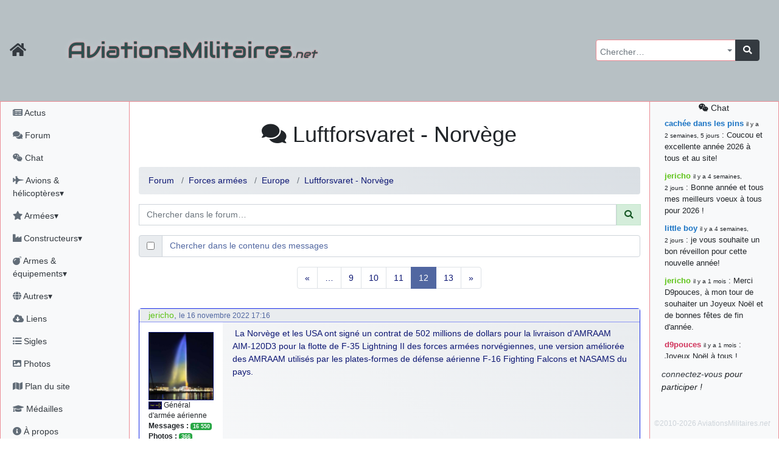

--- FILE ---
content_type: text/html; charset=utf-8
request_url: https://aviationsmilitaires.net/v3/forum/europe-14/topic/luftforsvaret-norv%C3%A8ge-319/?page=12
body_size: 13446
content:
<!DOCTYPE html>
<html lang="fr" prefix="og: http://ogp.me/ns#">
<head>
  
    <meta http-equiv="Content-Security-Policy"
          content="default-src 'none'; form-action 'self' https://id.twitch.tv/ https://accounts.google.com/ https://api.twitter.com/ https://discord.com/ ; manifest-src 'self' ; base-uri 'self'; connect-src 'self' https://www.bing.com/ https://analytics.19pouces.net/ https://*.google-analytics.com/ https://stats.g.doubleclick.net/; font-src https: 'self'; img-src https: 'self' data:; frame-src https://www.google.com; object-src 'none'; script-src 'unsafe-inline' 'self' https://aviationsmilitaires.net https://www.gstatic.com https://www.google.com https://analytics.19pouces.net/ https://www.googletagmanager.com https://*.google-analytics.com https://*.bing.com/ https://*.virtualearth.net ; style-src https://aviationsmilitaires.net/ 'unsafe-inline' 'self' https://*.bing.com/ ;">
    <meta charset="utf-8">
    <meta name="viewport" content="width=device-width, initial-scale=1.0">
    
    <base target="_self">
    <meta name="description"
          content="Votre forum sur l'aviation militaire, et plus encore ! ">
    <meta name="author" content="Matthieu GALLET">

    <meta property="og:title" content="Luftforsvaret - Norvège"/>
    <meta property="og:type" content="website"/>
    <meta property="og:url" content="https://aviationsmilitaires.nethttps://aviationsmilitaires.net/v3/"/>
    <meta property="og:description"
          content="Votre forum sur l'aviation militaire, et plus encore ! ">
    <meta property="og:image"
          content="https://aviationsmilitaires.net/static/favicon/favicon-194x194.9949785fedb6.png"/>
    <meta property="og:locale" content="fr_FR"/>
    <meta property="og:site_name" content="AviationsMilitaires.net"/>
    

    

      <link rel="apple-touch-icon" sizes="57x57" href="/static/favicon/apple-touch-icon-57x57.15d964509664.png">
      <link rel="apple-touch-icon" sizes="60x60" href="/static/favicon/apple-touch-icon-60x60.0a60808db5f1.png">
      <link rel="apple-touch-icon" sizes="72x72" href="/static/favicon/apple-touch-icon-72x72.de8ac75270aa.png">
      <link rel="apple-touch-icon" sizes="76x76" href="/static/favicon/apple-touch-icon-76x76.da4bda8837a3.png">
      <link rel="apple-touch-icon" sizes="114x114" href="/static/favicon/apple-touch-icon-114x114.080c67ccf361.png">
      <link rel="apple-touch-icon" sizes="120x120" href="/static/favicon/apple-touch-icon-120x120.4f9508b88a4b.png">
      <link rel="apple-touch-icon" sizes="144x144" href="/static/favicon/apple-touch-icon-144x144.acce12d5d2e7.png">
      <link rel="apple-touch-icon" sizes="152x152" href="/static/favicon/apple-touch-icon-152x152.8494ac97084e.png">
      <link rel="apple-touch-icon" sizes="180x180" href="/static/favicon/apple-touch-icon-180x180.f3a6789fdafc.png">
      <link rel="icon" type="image/png" href="/static/favicon/favicon-32x32.706d3f0675b7.png" sizes="32x32">
      <link rel="icon" type="image/png" href="/static/favicon/favicon-194x194.9949785fedb6.png" sizes="194x194">
      <link rel="icon" type="image/png" href="/static/favicon/favicon-96x96.9d9d1e07a296.png" sizes="96x96">
      <link rel="icon" type="image/png" href="/static/favicon/android-chrome-192x192.ac4e66be7f57.png" sizes="192x192">
      <link rel="icon" type="image/png" href="/static/favicon/favicon-16x16.fd8cf500a5f6.png" sizes="16x16">
      <link rel="shortcut icon" type="image/png" href="/static/favicon/favicon-32x32.706d3f0675b7.png">

      <link rel="mask-icon" href="/static/favicon/safari-pinned-tab.2ab463317a34.svg" color="#5bbad5">
      <meta name="apple-mobile-web-app-title" content="AviationsMilitaires">
      <meta name="application-name" content="AviationsMilitaires">
      <meta name="msapplication-TileColor" content="#423f2c">
      <meta name="msapplication-TileImage" content="/static/favicon/mstile-144x144.32ae274b44d6.png">
      <meta name="theme-color" content="#423f2c">
      <meta name="msvalidate.01" content="288E5262ACD725DA06D92CFA54FC3CBC"/>
      <link rel="stylesheet" type="text/css" href="/v3/community/css/dynamic.css"/>

      <meta name="google-site-verification" content="NGezFuINwvZFMilievmGPbD8pSbtn0wX0BlGYvb9EIs"/>
    
    <title>Forum
  (Luftforsvaret - Norvège) &mdash;
  AviationsMilitaires.net</title>
    
    
  

  
    <link rel="stylesheet" type="text/css" href="/static/vendor/select2/src/scss/core.e79442c0f4ce.css"/>
  
    <link rel="stylesheet" type="text/css" href="/static/vendor/@fortawesome/fontawesome-free/scss/fontawesome.806e2b74b816.css"/>
  
    <link rel="stylesheet" type="text/css" href="/static/vendor/@fortawesome/fontawesome-free/scss/solid.5e1947cf39b3.css"/>
  
    <link rel="stylesheet" type="text/css" href="/static/vendor/@fortawesome/fontawesome-free/scss/brands.b8fb00dbfa16.css"/>
  
    <link rel="stylesheet" type="text/css" href="/static/vendor/@fortawesome/fontawesome-free/scss/regular.877225379dbd.css"/>
  
    <link rel="stylesheet" type="text/css" href="/static/vendor/tempusdominus-bootstrap-4/build/css/tempusdominus-bootstrap-4.4be7082ccb53.css"/>
  
    <link rel="stylesheet" type="text/css" href="/static/vendor/sceditor/minified/themes/square.min.d944454d3b7e.css"/>
  
    <link rel="stylesheet" type="text/css" href="/static/scss/amn3.82cb0e0dc6ac.css"/>
  
    <link rel="stylesheet" type="text/css" href="/static/scss/smilies.0584ad6ce375.css"/>
  
    <link rel="stylesheet" type="text/css" href="/static/scss/sceditor.dfb82fb04613.css"/>
  


</head>
<body>

  
  
  
    <nav class="banner navbar dfixed-top navbar-expand-md navbar-dark bg-banner ">
      <div class="inner-banner">
        <div class="flex-row d-flex d-print-none">
          <a class="navbar-brand text-dark" href="/"
             title="Accueil du site"><i class="fa fa-home fa-lg"></i></a>
          <button type="button" class="navbar-toggler" data-toggle="offcanvas" title="Afficher le menu complet">
            <span class="fa fa-bars fa-lg"></span>
          </button>
          <a class="navbar-toggler chat-column-mobile collapse" href="/v3/community/chat/" data-toggle="collapse" data-target=".chat-column-mobile" aria-expanded="false" aria-controls="collapsingChatbar"><span class="fab fa-weixin fa-lg"></span></a>
        </div>
        <h1 class="d-xs-block d-sm-none">AM<em>.net</em></h1>
        <h1 class="d-none d-sm-block d-md-none">AviationsMilitaires<em>.net</em></h1>
        <div class="btn-group" role="group" >
          <button class="btn navbar-toggler text-dark" type="button" data-toggle="collapse" data-target="#collapsingNavbar" title="Rechercher…"><i class="fa fa-search fa-lg"></i></button>
          <button class="btn navbar-toggler text-dark" type="button" data-toggle="collapse" data-target="#collapsingChatbar" title="Rechercher…"><i class="fab fa-weixin fa-lg"></i></button>
        </div>
      </div>
      <div class="navbar-collapse collapse" id="collapsingNavbar">
        <h1 class="d-none d-md-block">AviationsMilitaires<em>.net</em></h1>

        <ul class="navbar-nav ml-auto d-print-none">
          <li class="nav-item">
            <form class="input-group global-search" action="/v3/search/results/" method="get"
                  id="global-search">
              <select name="pattern" id="id_pattern" tabindex="-1"></select>
              <div class="input-group-append">
                <button class="btn btn-dark" type="submit"><i class="fa fa-search"></i></button>
              </div>
            </form>
          </li>
        </ul>
      </div>
    </nav>
  
  <div class="container-fluid" id="main">
    <div class="row row-offcanvas row-offcanvas-left">
      
        <div class="col-md-3 col-lg-2 sidebar-offcanvas pl-0 sidebar left-sidebar d-print-none" id="sidebar"
             role="navigation">
          <ul class="nav flex-column pl-1">
            <li class="nav-item"><a class="nav-link"
                                    href="/v3/news/news/fr"><i class="fa fa-newspaper"></i>
              Actus</a></li>
            <li class="nav-item"><a class="nav-link" href="/v3/"><i class="fa fa-comments"></i>
              Forum</a></li>
            <li class="nav-item"><a class="nav-link"
                                    href="/v3/community/chat/"><i class="fab fa-weixin"></i>
              Chat</a></li>
            <li class="nav-item">
              <a class="nav-link" href="#kb_aircrafts" data-toggle="collapse"
                 data-target="#kb_aircrafts"><i class="fa fa-fighter-jet"></i> Avions &amp; hélicoptères▾</a>
              <ul class="list-unstyled flex-column pl-3 collapse" id="kb_aircrafts" aria-expanded="false">
                
                  <li class="nav-item">
                    <a class="nav-link"
                       href="/v3/kb/aircraft/list/1/c/">Les débuts de l&#x27;aviation et la Première Guerre Mondiale</a>
                  </li>
                
                  <li class="nav-item">
                    <a class="nav-link"
                       href="/v3/kb/aircraft/list/2/c/">L&#x27;Entre-Deux-Guerres et la montée des périls</a>
                  </li>
                
                  <li class="nav-item">
                    <a class="nav-link"
                       href="/v3/kb/aircraft/list/3/c/">La Seconde Guerre Mondiale</a>
                  </li>
                
                  <li class="nav-item">
                    <a class="nav-link"
                       href="/v3/kb/aircraft/list/4/c/">Débuts de la Guerre Froide et des jets</a>
                  </li>
                
                  <li class="nav-item">
                    <a class="nav-link"
                       href="/v3/kb/aircraft/list/5/c/">Du Viêtnam à la fin de l&#x27;URSS</a>
                  </li>
                
                  <li class="nav-item">
                    <a class="nav-link"
                       href="/v3/kb/aircraft/list/6/c/">L&#x27;Après Guerre Froide</a>
                  </li>
                
              </ul>
            </li>
            <li class="nav-item">
              <a class="nav-link" href="#kb_airforce_showlist" data-toggle="collapse"
                 data-target="#kb_airforce_showlist"><i class="fa fa-star"></i> Armées▾</a>
              <ul class="list-unstyled flex-column pl-3 collapse" id="kb_airforce_showlist" aria-expanded="false">
                <li class="nav-item"><a class="nav-link" href="/v3/kb/airforce/">Armées de l'air</a>
                </li>
                <li class="nav-item"><a class="nav-link" href="/v3/kb/airfield/">Bases aériennes</a>
                </li>
                <li class="nav-item"><a class="nav-link" href="/v3/kb/aerobaticteam/">Patrouilles
                  acrobatiques</a></li>
                <li class="nav-item"><a class="nav-link" href="/v3/kb/combat/">Combats</a></li>
                <li class="nav-item"><a class="nav-link" href="/v3/kb/accident/">Accidents</a></li>
              </ul>
            </li>


            <li class="nav-item">
              <a class="nav-link" href="#kb_enterprise_showlist" data-toggle="collapse"
                 data-target="#kb_enterprise_showlist"><i class="fa fa-industry"></i> Constructeurs▾</a>
              <ul class="list-unstyled flex-column pl-3 collapse" id="kb_enterprise_showlist" aria-expanded="false">
                <li class="nav-item"><a class="nav-link" href="/v3/kb/enterprise/list/a/">Avions
                  et hélicoptères</a></li>
                <li class="nav-item"><a class="nav-link" href="/v3/kb/enterprise/list/m/">Motoristes</a>
                </li>
                <li class="nav-item"><a class="nav-link" href="/v3/kb/enterprise/list/l/">Armements</a>
                </li>
                <li class="nav-item"><a class="nav-link" href="/v3/kb/enterprise/list/g/">Canons</a>
                </li>
                <li class="nav-item"><a class="nav-link" href="/v3/kb/enterprise/list/e/">Électronique</a>
                </li>
                <li class="nav-item"><a class="nav-link" href="/v3/kb/enterprise/list/s/">Sièges
                  éjectables</a></li>
              </ul>
            </li>
            <li class="nav-item">
              <a class="nav-link" href="#kb_weapons" data-toggle="collapse"
                 data-target="#kb_weapons"><i class="fa fa-bomb"></i> Armes &amp; équipements▾</a>
              <ul class="list-unstyled flex-column pl-3 collapse" id="kb_weapons" aria-expanded="false">
                <li class="nav-item"><a class="nav-link" href="/v3/kb/gun/list/c/">Canons
                  &amp; mitrailleuses</a></li>
                
                  <li class="nav-item">
                    <a class="nav-link"
                       href="/v3/kb/externalload/list/7/c/">Bombes</a>
                  </li>
                
                  <li class="nav-item">
                    <a class="nav-link"
                       href="/v3/kb/externalload/list/1/c/">Missiles</a>
                  </li>
                
                  <li class="nav-item">
                    <a class="nav-link"
                       href="/v3/kb/externalload/list/6/c/">Nacelles canon</a>
                  </li>
                
                  <li class="nav-item">
                    <a class="nav-link"
                       href="/v3/kb/externalload/list/2/c/">Nacelles électroniques</a>
                  </li>
                
                  <li class="nav-item">
                    <a class="nav-link"
                       href="/v3/kb/externalload/list/3/c/">Paniers de roquettes</a>
                  </li>
                
                  <li class="nav-item">
                    <a class="nav-link"
                       href="/v3/kb/externalload/list/4/c/">Réservoirs externes</a>
                  </li>
                
                  <li class="nav-item">
                    <a class="nav-link"
                       href="/v3/kb/externalload/list/5/c/">Roquettes</a>
                  </li>
                
                  <li class="nav-item">
                    <a class="nav-link"
                       href="/v3/kb/externalload/list/8/c/">Torpilles</a>
                  </li>
                
                <li class="nav-item"><a class="nav-link" href="/v3/kb/ejectionseat/list/c/">Sièges
                  éjectables</a></li>
                <li class="nav-item"><a class="nav-link"
                                        href="/v3/kb/radar/list/c/">Radars</a></li>
                <li class="nav-item"><a class="nav-link"
                                        href="/v3/kb/engine/list/c/">Moteurs</a></li>
              </ul>
            </li>

            <li class="nav-item">
              <a class="nav-link" href="#kb_museum_showlist" data-toggle="collapse"
                 data-target="#kb_museum_showlist"><i class="fa fa-globe"></i> Autres▾</a>
              <ul class="list-unstyled flex-column pl-3 collapse" id="kb_museum_showlist" aria-expanded="false">
                <li class="nav-item"><a class="nav-link" href="/v3/kb/museum/">Musées</a>
                </li>
                <li class="nav-item"><a class="nav-link" href="/v3/kb/meeting/">Meetings</a>
                </li>
                <li class="nav-item"><a class="nav-link" href="/v3/kb/bibliographyitem/">Livres</a>
                </li>
                <li class="nav-item"><a class="nav-link" href="/v3/kb/website/">Sites web</a>
                </li>
                <li class="nav-item"><a class="nav-link" href="/v3/kb/person/">Personnalités</a>
                </li>
              </ul>
            </li>

            <li class="nav-item"><a class="nav-link"
                                    href="/v3/resources/"><i class="fas fa-cloud-download-alt"></i>
              Liens</a></li>
            <li class="nav-item"><a class="nav-link"
                                    href="/v3/kb/acronym/list/"><i class="fa fa-list-ul"></i>
              Sigles</a></li>
            <li class="nav-item"><a class="nav-link"
                                    href="/v3/galleries/"><i class="fa fa-image"></i>
              Photos</a></li>
            <li class="nav-item"><a class="nav-link" href="#"><i class="fa fa-map"></i> Plan du site</a></li>
            <li class="nav-item"><a class="nav-link"
                                    href="/v3/users/medals/"><i class="fa fa-graduation-cap"></i>
              Médailles</a></li>
            <li class="nav-item"><a class="nav-link" href="/v3/about/"><i class="fa fa-info-circle"></i>
              À propos</a></li>
            
            
              <li class="nav-item"><a class="nav-link text-success"
                                      href="/v3/users/login/"><i class="fas fa-sign-in-alt"></i>
                Connexion</a></li>
              
              
              <li class="nav-item">
                <span class="nav-link">
              
                <a title="Discord" class="text-success"
                   href="/accounts/discord/login/?process="><i class="fab fa-2x text-success fa-discord"></i></a>
              
                <a title="Twitch" class="text-success"
                   href="/accounts/twitch/login/?process="><i class="fab fa-2x text-success fa-twitch"></i></a>
              
                <a title="X" class="text-success"
                   href="/accounts/twitter_oauth2/login/?process="><i class="fab fa-2x text-success fa-twitter"></i></a>
              
                </span>
              </li>

            
          </ul>
        </div>
        <!--/left side col-->
      
      <div class="col-md-9 col-lg-8 main">
        <div id="messages" class="messages">
          
            
          

          

          

          
  <div class="nav chat-column-mobile d-lg-none collapse show">
    
      <div class="alert alert-dark" id="collapsingChatbar">
        <a class="nav-link" href="/v3/community/chat/"><i class="fab fa-weixin"></i> chat</a>
        <a href="/admin/login/"><i class="fas fa-sign-in-alt"></i> connectez-vous !</a>
      </div>
    



    <ul class="list-unstyled">
      <li class="chat-message">
        <strong class="author"><a href="/v3/member/profile/824/" class="user1B74C4">cachée dans les pins</a></strong>&nbsp;: Coucou et excellente année 2026 à tous et au site!
      </li>
    
      <li class="chat-message">
        <strong class="author"><a href="/v3/member/profile/901/" class="user60C41B">jericho</a></strong>&nbsp;: Bonne année et tous mes meilleurs voeux à tous pour 2026 !
      </li>
    
      <li class="chat-message">
        <strong class="author"><a href="/v3/member/profile/809/" class="user1B74C4">little boy</a></strong>&nbsp;: je vous souhaite un bon réveillon pour cette nouvelle année!
      </li>
    
      <li class="chat-message">
        <strong class="author"><a href="/v3/member/profile/901/" class="user60C41B">jericho</a></strong>&nbsp;: Merci D9pouces, à mon tour de souhaiter un Joyeux Noël et de bonnes fêtes de fin d&#39;année.
      </li>
    
      <li class="chat-message">
        <strong class="author"><a href="/v3/member/profile/2/" class="userD1335B">d9pouces</a></strong>&nbsp;: Joyeux Noël à tous !
      </li>
    
      <li class="chat-message">
        <strong class="author"><a href="/v3/member/profile/2/" class="userD1335B">d9pouces</a></strong>&nbsp;: mais tu peux tenter l&#39;un des rares lycées militaires comme le Prytanée dans la Sarthe, ça ne peut pas faire de mal !
      </li>
    
      <li class="chat-message">
        <strong class="author"><a href="/v3/member/profile/2/" class="userD1335B">d9pouces</a></strong>&nbsp;: C&#39;est plutôt après le lycée, voire après une prépa scientifique, tu as donc encore un peu de temps devant toi
      </li>
    
      <li class="chat-message">
        <strong class="author"><a href="/v3/member/profile/6899/" class="user1B33C4">yaellerigolow</a></strong>&nbsp;: bonjour a tous je suis un élève de première passionnée par l&#39;aviation militaire , pourrais je savoir que faire après le lycée pour s&#39;orienter et pouvoir devenir officier de l&#39;armée de l&#39;air?
      </li>
    
      <li class="chat-message">
        <strong class="author"><a href="/v3/member/profile/2/" class="userD1335B">d9pouces</a></strong>&nbsp;: lesquels, par exemple ?
      </li>
    
      <li class="chat-message">
        <strong class="author"><a href="/v3/member/profile/6817/" class="user1B33C4">mahmoud</a></strong>&nbsp;: bonsoir, très instructif ce site .mais nous aimerions avoir les photo des anciens appareils de l&#39;armée de l&#39;air de la haute -volta
      </li>
    
      <li class="chat-message">
        <strong class="author"><a href="/v3/member/profile/2/" class="userD1335B">d9pouces</a></strong>&nbsp;: Ça me casse quand même bien les pieds, j’avoue
      </li>
    
      <li class="chat-message">
        <strong class="author"><a href="/v3/member/profile/901/" class="user60C41B">jericho</a></strong>&nbsp;: Pour moi tout est à nouveau OK dirait-on&#8230; Merci à toi. <img src="/static/smilies/top.cd23c92b4b91.gif" alt="smiley" class="smiley" loading="lazy" />
      </li>
    
      <li class="chat-message">
        <strong class="author"><a href="/v3/member/profile/2/" class="userD1335B">d9pouces</a></strong>&nbsp;: En espérant n’avoir coupé les accessoires de personne au passage !
      </li>
    
      <li class="chat-message">
        <strong class="author"><a href="/v3/member/profile/2/" class="userD1335B">d9pouces</a></strong>&nbsp;: j&#39;ai trouvé un palliatif un peu violent, mais ça devrait aller un peu mieux
      </li>
    
      <li class="chat-message">
        <strong class="author"><a href="/v3/member/profile/2/" class="userD1335B">d9pouces</a></strong>&nbsp;: cette fois, c&#39;est le Brésil et Singapour qui mettent le site par terre
      </li>
    
      <li class="chat-message">
        <strong class="author"><a href="/v3/member/profile/901/" class="user60C41B">jericho</a></strong>&nbsp;: Ah ben je peux te confirmer que j&#39;étais resté dans le filtre&#8230; <img src="/static/smilies/icon_mrgreen.217f6e920d5e.gif" alt="smiley" class="smiley" loading="lazy" />
      </li>
    
      <li class="chat-message">
        <strong class="author"><a href="/v3/member/profile/2/" class="userD1335B">d9pouces</a></strong>&nbsp;: Désolé ! Mon filtrage a été un peu trop violent manifestement <img src="/static/smilies/frown.7c50bf9dec10.gif" alt="smiley" class="smiley" loading="lazy" />
      </li>
    
      <li class="chat-message">
        <strong class="author"><a href="/v3/member/profile/901/" class="user60C41B">jericho</a></strong>&nbsp;: Visiblement, je n&#39;étais pas le seul&#8230; Encore merci D9pouces. <img src="/static/smilies/wink.6ed5ca928258.gif" alt="smiley" class="smiley" loading="lazy" />
      </li>
    
      <li class="chat-message">
        <strong class="author"><a href="/v3/member/profile/823/" class="user1B74C4">paxwax</a></strong>&nbsp;: Aaaah, je me demandais ce qui était arrivé à AMNet ce weekend!! Merci et bravo D9pouces pour la remise en ligne!.
      </li>
    
      <li class="chat-message">
        <strong class="author"><a href="/v3/member/profile/2/" class="userD1335B">d9pouces</a></strong>&nbsp;: probablement pour entraîner un nouveau modèle d&#39;IA…
      </li>
    
      <li class="chat-message">
        <strong class="author"><a href="/v3/member/profile/2/" class="userD1335B">d9pouces</a></strong>&nbsp;: saletés de bots qui mettent les sites par terre
      </li>
    
      <li class="chat-message">
        <strong class="author"><a href="/v3/member/profile/901/" class="user60C41B">jericho</a></strong>&nbsp;: Bonjour If, difficile de répondre à cette question sur le chat, par conséquent j&#39;y réponds sur le forum ici : <a href="https://aviationsmilitaires.net/v3/forum/%C3%A0-propos-du-site-18/topic/fiches-du-site-1195/?post=163961#post-163961" class="link-internal link-info" >https://aviationsmilitaires.net/v3/forum/%C3%A0-propos-du-site-18/topic/fiches-…</a><br />
      </li>
    
      <li class="chat-message">
        <strong class="author"><a href="/v3/member/profile/3920/" class="user1B33C4">lf</a></strong>&nbsp;: Bonjour, je remarque que les fiches techniques ne mentionnent jamais le niveau sonores des avions. Est-ce que cela est symptomatique d&#39;une irresponsabilité vis à vis des populations civiles ?
      </li>
    
      <li class="chat-message">
        <strong class="author"><a href="/v3/member/profile/2/" class="userD1335B">d9pouces</a></strong>&nbsp;: Merci !
      </li>
    
      <li class="chat-message">
        <strong class="author"><a href="/v3/member/profile/901/" class="user60C41B">jericho</a></strong>&nbsp;: Bonne &quot;Fête Nat&quot; et beau défilé à nombreux d&#39;entre vous! <img src="/static/smilies/smile.39adbfb11846.gif" alt="smiley" class="smiley" loading="lazy" />
      </li>
    
      <li class="chat-message">
        <strong class="author"><a href="/v3/member/profile/901/" class="user60C41B">jericho</a></strong>&nbsp;: En recherchant sur tous les drones EADS, sur la fiche du EADS DT25-200 IR il y avait la coquille 220kN (22,4 kgp)&#8230; J&#39;ai corrigé, merci. <img src="/static/smilies/hehe.7dfa31876601.gif" alt="smiley" class="smiley" loading="lazy" />
      </li>
    
      <li class="chat-message">
        <strong class="author"><a href="/v3/member/profile/2/" class="userD1335B">d9pouces</a></strong>&nbsp;: Bonjour, quel drone EADS ? (Mais oui, 220kN, c’est beaucoup)
      </li>
    
      <li class="chat-message">
        <strong class="author"><a href="/v3/member/profile/6284/" class="user1B33C4">jean7</a></strong>&nbsp;: a-t-on une idée des coûts pour ce drone EADS ?? Merci
      </li>
    
      <li class="chat-message">
        <strong class="author"><a href="/v3/member/profile/6284/" class="user1B33C4">jean7</a></strong>&nbsp;: Bonjour. Sur ce drone, il s&#39;agit de moteur de 220 N , certainement pas de kN. Peut-être des JETCAT 200 ??
      </li>
    
      <li class="chat-message">
        <strong class="author"><a href="/v3/member/profile/2/" class="userD1335B">d9pouces</a></strong>&nbsp;: C’est moi ! Quel est le souci ?
      </li>
    
      <li><a class="nav-link" href="/v3/community/chat/"><i class="fab fa-weixin"></i>
        tout voir</a>
      </li>
    </ul>


  </div>


        </div>
        
  <h1 class="content-title">
  <i class="fa fa-comments"></i> Luftforsvaret - Norvège
    <button type="button" class="navbar-toggler text-primary dropdown-toggle d-inline-block d-sm-none" data-toggle="collapse" aria-expanded="true" data-target="#forum-actions">
        <i class="fa fa-bars fa-lg"></i>
    </button>

  </h1>
<div class="forum-actions collapse navbar-collapse show" id="forum-actions">
  <ul class="nav nav-pills">
    
    
  </ul>
</div>

  
    <nav>
      <ol class="breadcrumb">
        <li class="breadcrumb-item"><a href="/v3/">Forum</a></li>
        
          
            <li class="breadcrumb-item"><a
              href="/v3/forum/forces-arm%C3%A9es-6/">Forces armées</a>
            </li>
          
          <li class="breadcrumb-item"><a href="/v3/forum/europe-14/">Europe</a></li>
        
        
          <li class="breadcrumb-item"><a
            href="/v3/forum/europe-14/topic/luftforsvaret-norv%C3%A8ge-319/">Luftforsvaret - Norvège</a>
          </li>
        
        
        
      </ol>
    </nav>

<form class="search-form" action="/v3/forum/topics/search/" method="get">

<div class="input-group flex-nowrap mb-3"><span></span>
  <input type="text" class="form-control" name="pattern" placeholder="Chercher dans le forum…" minlength="3" maxlength="200" value="">
  <div class="input-group-prepend">
    <button class="input-group-text alert-success" id="addon-wrapping"><i class="fa fa-search"></i></button>
  </div>
</div>
<div class="input-group flex-nowrap mb-3">
  <div class="input-group-prepend">
    <div class="input-group-text">
      <input type="checkbox" name="search_in_content" aria-label="Chercher dans le contenu des messages" >
    </div>
  </div>
  <span class="form-control text-primary">Chercher dans le contenu des messages</span>
</div>

</form>
  
  


  
  
    


  
    <div class="pagination">


    <ul class="pagination">

        <li class="prev page-item">
            <a class="page-link" href="?page=1">
                &laquo;
            </a>
        </li>

        
            <li class="page-item">
                <a class="page-link" href="?page=7">&hellip;</a>
            </li>
        

        
            <li class="page-item">
                <a class="page-link" href="?page=9">
                    9
                </a>
            </li>
        
            <li class="page-item">
                <a class="page-link" href="?page=10">
                    10
                </a>
            </li>
        
            <li class="page-item">
                <a class="page-link" href="?page=11">
                    11
                </a>
            </li>
        
            <li class="page-item active">
                <a class="page-link" href="#">
                    12
                </a>
            </li>
        
            <li class="page-item">
                <a class="page-link" href="?page=13">
                    13
                </a>
            </li>
        

        

        <li class="last page-item">
            <a class="page-link" href="?page=13">
                &raquo;
            </a>
        </li>

    </ul>


</div>


  

  <div class="post-list">
    <ul class="list-unstyled container">
    
      
        
        
<li class="row" id="post-152364">

  <div class="col-12 post-metadata">

    <a href="/v3/member/profile/901/" class="user60C41B">jericho</a>, <small>le 16 novembre 2022 17:16</small>
  </div>
  <div class="d-none d-sm-block col-sm-4 col-md-4 col-lg-3 col-xl-2 post-author">
    

  <ul class="list-unstyled">
    
      <li>
        <img loading="lazy" class="post-avatar" src="/media/avatars/Jet_deau_Ukraine.jpg" alt="jericho">
      </li>
    
    
      <li><img class="rank rank-md" src="/static/ranks/GAA.3770411c011a.png" alt="Général d&#x27;armée aérienne"
               title=""> Général d&#x27;armée aérienne</li>
    





    <li><strong>Messages&nbsp;:</strong> <span class="badge badge-success">16 550</span>
    </li>
    <li><strong>Photos&nbsp;:</strong> <span class="badge badge-success">366</span></li>
    
      <li><strong>Emplacement&nbsp;:</strong> Pas loin de la grosse fuite d&#x27;eau qui remplit le Léman...</li>
    <li><strong>Inscription&nbsp;:</strong> 19 janvier 2011 12:29</li>
  </ul>


  </div>

  <div class="col-xs-12 col-sm-8 col-md-8 col-lg-9 col-xl-10 post-content"><a href="https://www.thedefensepost.com/2022/11/16/norway-f35-amraam/" class="link-external link-preview link-info"><i class=""></i>La Norvège et les USA ont signé un contrat de 502 millions de dollars pour la livraison d&#39;AMRAAM AIM-120D3 pour la flotte de F-35 Lightning II des forces armées norvégiennes, une version améliorée des AMRAAM utilisés par les plates-formes de défense aérienne F-16 Fighting Falcons et NASAMS du pays.</a>
  
  
  
  </div>
  <div class="d-none d-sm-block col-12 post-signature">
    <span style="color:#004080;"><em>&quot; J’ignore la nature des armes que l’on utilisera pour la troisième guerre mondiale. Mais pour la quatrième, on se battra à coup de pierres.&quot;</em>  </span>A. Einstein       <em><span style="color:#004080;">&quot;Dieu a créé la guerre pour que les Américains apprennent la géographie.&quot;</span></em><span style="color:#004080;">  </span><span style="color:#000000;">Mark Twain</span>
  </div>
  





  <div class="col-12 post-actions">
    
    

    
    

    
    

  
    
  </div>
</li>

      
        
        
<li class="row" id="post-152370">

  <div class="col-12 post-metadata">

    <a href="/v3/member/profile/2/" class="userD1335B">d9pouces</a>, <small>le 16 novembre 2022 21:56</small>
  </div>
  <div class="d-none d-sm-block col-sm-4 col-md-4 col-lg-3 col-xl-2 post-author">
    

  <ul class="list-unstyled">
    
      <li>
        <img loading="lazy" class="post-avatar" src="/media/avatars/f71b1143a804f918a40c61572dc21e54_2.jpg" alt="d9pouces">
      </li>
    
    
      <li><img class="rank rank-md" src="/static/ranks/GCA.4448ec00a03b.png" alt="Général de corps aérien"
               title=""> Général de corps aérien</li>
    





    <li><strong>Messages&nbsp;:</strong> <span class="badge badge-success">12 713</span>
    </li>
    <li><strong>Photos&nbsp;:</strong> <span class="badge badge-success">1 719</span></li>
    
      <li><strong>Emplacement&nbsp;:</strong> Paris</li>
    <li><strong>Inscription&nbsp;:</strong> 5 avril 2010 00:03</li>
  </ul>


  </div>

  <div class="col-xs-12 col-sm-8 col-md-8 col-lg-9 col-xl-10 post-content">n&#39;est-ce pas une version aux ailettes plus courtes également, pour tenir dans les soutes du F-35 ?
  
  
  
  </div>
  <div class="d-none d-sm-block col-12 post-signature">
    <em>Et tous ces points d&#39;exclamation, vous avez remarqué ? Cinq ! C&#39;est la marque d&#39;un aliéné qui porte son slip sur la tête. L&#39;opéra fait cet effet à certains.</em>Terry Pratchett
  </div>
  





  <div class="col-12 post-actions">
    
    

    
    

    
    

  
    
  </div>
</li>

      
        
        
<li class="row" id="post-152374">

  <div class="col-12 post-metadata">

    <a href="/v3/member/profile/901/" class="user60C41B">jericho</a>, <small>le 16 novembre 2022 22:35</small>
  </div>
  <div class="d-none d-sm-block col-sm-4 col-md-4 col-lg-3 col-xl-2 post-author">
    

  <ul class="list-unstyled">
    
      <li>
        <img loading="lazy" class="post-avatar" src="/media/avatars/Jet_deau_Ukraine.jpg" alt="jericho">
      </li>
    
    
      <li><img class="rank rank-md" src="/static/ranks/GAA.3770411c011a.png" alt="Général d&#x27;armée aérienne"
               title=""> Général d&#x27;armée aérienne</li>
    





    <li><strong>Messages&nbsp;:</strong> <span class="badge badge-success">16 550</span>
    </li>
    <li><strong>Photos&nbsp;:</strong> <span class="badge badge-success">366</span></li>
    
      <li><strong>Emplacement&nbsp;:</strong> Pas loin de la grosse fuite d&#x27;eau qui remplit le Léman...</li>
    <li><strong>Inscription&nbsp;:</strong> 19 janvier 2011 12:29</li>
  </ul>


  </div>

  <div class="col-xs-12 col-sm-8 col-md-8 col-lg-9 col-xl-10 post-content">Possible. Je crois me souvenir que sa portée est augmentée et qu&#39;il a été modernisé au niveau des systèmes.
  
  
  
  </div>
  <div class="d-none d-sm-block col-12 post-signature">
    <span style="color:#004080;"><em>&quot; J’ignore la nature des armes que l’on utilisera pour la troisième guerre mondiale. Mais pour la quatrième, on se battra à coup de pierres.&quot;</em>  </span>A. Einstein       <em><span style="color:#004080;">&quot;Dieu a créé la guerre pour que les Américains apprennent la géographie.&quot;</span></em><span style="color:#004080;">  </span><span style="color:#000000;">Mark Twain</span>
  </div>
  





  <div class="col-12 post-actions">
    
    

    
    

    
    

  
    
  </div>
</li>

      
        
        
<li class="row" id="post-152376">

  <div class="col-12 post-metadata">

    <a href="/v3/member/profile/995/" class="userD1335B">jff</a>, <small>le 16 novembre 2022 23:39</small>
  </div>
  <div class="d-none d-sm-block col-sm-4 col-md-4 col-lg-3 col-xl-2 post-author">
    

  <ul class="list-unstyled">
    
      <li>
        <img loading="lazy" class="post-avatar" src="/media/avatars/f71b1143a804f918a40c61572dc21e54_1211.jpg" alt="jff">
      </li>
    
    
      <li><img class="rank rank-md" src="/static/ranks/MAJ.7e31ebd09e72.png" alt="Major"
               title=""> Major</li>
    





    <li><strong>Messages&nbsp;:</strong> <span class="badge badge-success">1 078</span>
    </li>
    <li><strong>Photos&nbsp;:</strong> <span class="badge badge-success">0</span></li>
    
      <li><strong>Emplacement&nbsp;:</strong> Cayenne</li>
    <li><strong>Inscription&nbsp;:</strong> 18 avril 2012 08:36</li>
  </ul>


  </div>

  <div class="col-xs-12 col-sm-8 col-md-8 col-lg-9 col-xl-10 post-content">Il semblerait que les AIM 120 &quot;clipped wings&quot; soient pour les soutes des F 22, les F 35 emportant des AIM-120 normaux. Effectivement, la version D3 est principalement une remise à niveau des systèmes et de l&#39;électronique, avec comme bonus une trajectoire optimisée, permettant d&#39;améliorer la portée, sans toucher au système propulsif. Bien que la portée des AIM-120D (sans suffixe) soit secrète, elle est estimée aux alentour de 100 nautiques (+ 180 km). Pas mal mais encore loin d&#39;un Meteor (+ 200km). Premier tir d&#39;un D3 le 18 juillet 2022.
  
  
  
  </div>
  <div class="d-none d-sm-block col-12 post-signature">
    
  </div>
  





  <div class="col-12 post-actions">
    
    

    
    

    
    

  
    
  </div>
</li>

      
        
        
<li class="row" id="post-152387">

  <div class="col-12 post-metadata">

    <a href="/v3/member/profile/2/" class="userD1335B">d9pouces</a>, <small>le 17 novembre 2022 22:09</small>
  </div>
  <div class="d-none d-sm-block col-sm-4 col-md-4 col-lg-3 col-xl-2 post-author">
    

  <ul class="list-unstyled">
    
      <li>
        <img loading="lazy" class="post-avatar" src="/media/avatars/f71b1143a804f918a40c61572dc21e54_2.jpg" alt="d9pouces">
      </li>
    
    
      <li><img class="rank rank-md" src="/static/ranks/GCA.4448ec00a03b.png" alt="Général de corps aérien"
               title=""> Général de corps aérien</li>
    





    <li><strong>Messages&nbsp;:</strong> <span class="badge badge-success">12 713</span>
    </li>
    <li><strong>Photos&nbsp;:</strong> <span class="badge badge-success">1 719</span></li>
    
      <li><strong>Emplacement&nbsp;:</strong> Paris</li>
    <li><strong>Inscription&nbsp;:</strong> 5 avril 2010 00:03</li>
  </ul>


  </div>

  <div class="col-xs-12 col-sm-8 col-md-8 col-lg-9 col-xl-10 post-content">Ah, j&#39;ai confondu, merci pour la rectification !
  
  
  
  </div>
  <div class="d-none d-sm-block col-12 post-signature">
    <em>Et tous ces points d&#39;exclamation, vous avez remarqué ? Cinq ! C&#39;est la marque d&#39;un aliéné qui porte son slip sur la tête. L&#39;opéra fait cet effet à certains.</em>Terry Pratchett
  </div>
  





  <div class="col-12 post-actions">
    
    

    
    

    
    

  
    
  </div>
</li>

      
        
        
<li class="row" id="post-152758">

  <div class="col-12 post-metadata">

    <a href="/v3/member/profile/927/" class="user1B74C4">ouakamois</a>, <small>le 5 décembre 2022 20:34</small>
  </div>
  <div class="d-none d-sm-block col-sm-4 col-md-4 col-lg-3 col-xl-2 post-author">
    

  <ul class="list-unstyled">
    
      <li>
        <img loading="lazy" class="post-avatar" src="/media/avatars/Général_darmée_aérienne.jpg" alt="ouakamois">
      </li>
    
    
      <li><img class="rank rank-md" src="/static/ranks/GAA.3770411c011a.png" alt="Général d&#x27;armée aérienne"
               title=""> Général d&#x27;armée aérienne</li>
    





    <li><strong>Messages&nbsp;:</strong> <span class="badge badge-success">15 400</span>
    </li>
    <li><strong>Photos&nbsp;:</strong> <span class="badge badge-success">0</span></li>
    
    <li><strong>Inscription&nbsp;:</strong> 3 mars 2011 13:39</li>
  </ul>


  </div>

  <div class="col-xs-12 col-sm-8 col-md-8 col-lg-9 col-xl-10 post-content"><a href="https://www.janes.com/defence-news/norway-orders-polish-piorun-manpads/" class="link-external link-preview link-info"><i class=""></i>La Norvège commande des Manpads anti-aériens polonais PIORUN</a>
  
  
  
  </div>
  <div class="d-none d-sm-block col-12 post-signature">
    
  </div>
  





  <div class="col-12 post-actions">
    
    

    
    

    
    

  
    
  </div>
</li>

      
        
        
<li class="row" id="post-154546">

  <div class="col-12 post-metadata">

    <a href="/v3/member/profile/901/" class="user60C41B">jericho</a>, <small>le 15 mars 2023 19:36</small>
  </div>
  <div class="d-none d-sm-block col-sm-4 col-md-4 col-lg-3 col-xl-2 post-author">
    

  <ul class="list-unstyled">
    
      <li>
        <img loading="lazy" class="post-avatar" src="/media/avatars/Jet_deau_Ukraine.jpg" alt="jericho">
      </li>
    
    
      <li><img class="rank rank-md" src="/static/ranks/GAA.3770411c011a.png" alt="Général d&#x27;armée aérienne"
               title=""> Général d&#x27;armée aérienne</li>
    





    <li><strong>Messages&nbsp;:</strong> <span class="badge badge-success">16 550</span>
    </li>
    <li><strong>Photos&nbsp;:</strong> <span class="badge badge-success">366</span></li>
    
      <li><strong>Emplacement&nbsp;:</strong> Pas loin de la grosse fuite d&#x27;eau qui remplit le Léman...</li>
    <li><strong>Inscription&nbsp;:</strong> 19 janvier 2011 12:29</li>
  </ul>


  </div>

  <div class="col-xs-12 col-sm-8 col-md-8 col-lg-9 col-xl-10 post-content"><a href="https://www.opex360.com/2023/03/15/la-norvege-veut-remplacer-ses-helicopteres-europeens-nh-90-par-des-mh-60-sea-hawk-americains/" class="link-external link-preview link-success"><i class="text-success fa fa-xs fa-check"></i>La Norvège fait comme l&#39;Australie et choisi le Sikorsky MH-60 Sea Hawk pour remplacer ses NH-90 NFH.</a>  <img src="/static/smilies/icon_e_confused.a74bfb352e84.gif" alt="smiley" class="smiley" loading="lazy" />
  
  
  
  </div>
  <div class="d-none d-sm-block col-12 post-signature">
    <span style="color:#004080;"><em>&quot; J’ignore la nature des armes que l’on utilisera pour la troisième guerre mondiale. Mais pour la quatrième, on se battra à coup de pierres.&quot;</em>  </span>A. Einstein       <em><span style="color:#004080;">&quot;Dieu a créé la guerre pour que les Américains apprennent la géographie.&quot;</span></em><span style="color:#004080;">  </span><span style="color:#000000;">Mark Twain</span>
  </div>
  





  <div class="col-12 post-actions">
    
    

    
    

    
    

  
    
  </div>
</li>

      
        
        
<li class="row" id="post-154548">

  <div class="col-12 post-metadata">

    <a href="/v3/member/profile/2/" class="userD1335B">d9pouces</a>, <small>le 15 mars 2023 21:47</small>
  </div>
  <div class="d-none d-sm-block col-sm-4 col-md-4 col-lg-3 col-xl-2 post-author">
    

  <ul class="list-unstyled">
    
      <li>
        <img loading="lazy" class="post-avatar" src="/media/avatars/f71b1143a804f918a40c61572dc21e54_2.jpg" alt="d9pouces">
      </li>
    
    
      <li><img class="rank rank-md" src="/static/ranks/GCA.4448ec00a03b.png" alt="Général de corps aérien"
               title=""> Général de corps aérien</li>
    





    <li><strong>Messages&nbsp;:</strong> <span class="badge badge-success">12 713</span>
    </li>
    <li><strong>Photos&nbsp;:</strong> <span class="badge badge-success">1 719</span></li>
    
      <li><strong>Emplacement&nbsp;:</strong> Paris</li>
    <li><strong>Inscription&nbsp;:</strong> 5 avril 2010 00:03</li>
  </ul>


  </div>

  <div class="col-xs-12 col-sm-8 col-md-8 col-lg-9 col-xl-10 post-content">Quelle surprise ! et quel échec pour NHI <img src="/static/smilies/frown.7c50bf9dec10.gif" alt="smiley" class="smiley" loading="lazy" />
  
  
  
  </div>
  <div class="d-none d-sm-block col-12 post-signature">
    <em>Et tous ces points d&#39;exclamation, vous avez remarqué ? Cinq ! C&#39;est la marque d&#39;un aliéné qui porte son slip sur la tête. L&#39;opéra fait cet effet à certains.</em>Terry Pratchett
  </div>
  





  <div class="col-12 post-actions">
    
    

    
    

    
    

  
    
  </div>
</li>

      
        
        
<li class="row" id="post-156409">

  <div class="col-12 post-metadata">

    <a href="/v3/member/profile/901/" class="user60C41B">jericho</a>, <small>le 25 août 2023 12:52</small>
  </div>
  <div class="d-none d-sm-block col-sm-4 col-md-4 col-lg-3 col-xl-2 post-author">
    

  <ul class="list-unstyled">
    
      <li>
        <img loading="lazy" class="post-avatar" src="/media/avatars/Jet_deau_Ukraine.jpg" alt="jericho">
      </li>
    
    
      <li><img class="rank rank-md" src="/static/ranks/GAA.3770411c011a.png" alt="Général d&#x27;armée aérienne"
               title=""> Général d&#x27;armée aérienne</li>
    





    <li><strong>Messages&nbsp;:</strong> <span class="badge badge-success">16 550</span>
    </li>
    <li><strong>Photos&nbsp;:</strong> <span class="badge badge-success">366</span></li>
    
      <li><strong>Emplacement&nbsp;:</strong> Pas loin de la grosse fuite d&#x27;eau qui remplit le Léman...</li>
    <li><strong>Inscription&nbsp;:</strong> 19 janvier 2011 12:29</li>
  </ul>


  </div>

  <div class="col-xs-12 col-sm-8 col-md-8 col-lg-9 col-xl-10 post-content"><a href="https://www.opex360.com/2023/08/24/a-son-tour-la-norvege-serait-disposee-a-livrer-danciens-avions-de-combat-f-16-a-lukraine/" class="link-external link-preview link-success"><i class="text-success fa fa-xs fa-check"></i>Après le Danemark et les Pays-Bas, la Norvège serait également disposée à livrer d’anciens F-16 à l’Ukraine.</a> Leur nombre serait limité à une douzaine environ.
  
  
  
  </div>
  <div class="d-none d-sm-block col-12 post-signature">
    <span style="color:#004080;"><em>&quot; J’ignore la nature des armes que l’on utilisera pour la troisième guerre mondiale. Mais pour la quatrième, on se battra à coup de pierres.&quot;</em>  </span>A. Einstein       <em><span style="color:#004080;">&quot;Dieu a créé la guerre pour que les Américains apprennent la géographie.&quot;</span></em><span style="color:#004080;">  </span><span style="color:#000000;">Mark Twain</span>
  </div>
  





  <div class="col-12 post-actions">
    
    

    
    

    
    

  
    
  </div>
</li>

      
        
        
<li class="row" id="post-156954">

  <div class="col-12 post-metadata">

    <a href="/v3/member/profile/901/" class="user60C41B">jericho</a>, <small>le 28 octobre 2023 01:39</small>
  </div>
  <div class="d-none d-sm-block col-sm-4 col-md-4 col-lg-3 col-xl-2 post-author">
    

  <ul class="list-unstyled">
    
      <li>
        <img loading="lazy" class="post-avatar" src="/media/avatars/Jet_deau_Ukraine.jpg" alt="jericho">
      </li>
    
    
      <li><img class="rank rank-md" src="/static/ranks/GAA.3770411c011a.png" alt="Général d&#x27;armée aérienne"
               title=""> Général d&#x27;armée aérienne</li>
    





    <li><strong>Messages&nbsp;:</strong> <span class="badge badge-success">16 550</span>
    </li>
    <li><strong>Photos&nbsp;:</strong> <span class="badge badge-success">366</span></li>
    
      <li><strong>Emplacement&nbsp;:</strong> Pas loin de la grosse fuite d&#x27;eau qui remplit le Léman...</li>
    <li><strong>Inscription&nbsp;:</strong> 19 janvier 2011 12:29</li>
  </ul>


  </div>

  <div class="col-xs-12 col-sm-8 col-md-8 col-lg-9 col-xl-10 post-content"><a href="https://aviationsmilitaires.net/v3/kb/airforce/show/139/armee-de-lair-norvegienne#tab:tab-appareils" class="link-internal link-info"><i class=""></i>C&#39;est officiel, le gouvernement norvégien vient de commander à Lockheed Martin/Sikorsky 6 hélicoptères MH-60R &quot;Seahawk&quot;.</a> La Norvège travaillera avec le Danemark, utilisateur du MH-60R depuis 2016, afin de préparer le personnel à l’arrivée de l’aéronef.
  
  
  
  </div>
  <div class="d-none d-sm-block col-12 post-signature">
    <span style="color:#004080;"><em>&quot; J’ignore la nature des armes que l’on utilisera pour la troisième guerre mondiale. Mais pour la quatrième, on se battra à coup de pierres.&quot;</em>  </span>A. Einstein       <em><span style="color:#004080;">&quot;Dieu a créé la guerre pour que les Américains apprennent la géographie.&quot;</span></em><span style="color:#004080;">  </span><span style="color:#000000;">Mark Twain</span>
  </div>
  





  <div class="col-12 post-actions">
    
    

    
    

    
    

  
    
  </div>
</li>

      
        
        
<li class="row" id="post-157670">

  <div class="col-12 post-metadata">

    <a href="/v3/member/profile/901/" class="user60C41B">jericho</a>, <small>le 13 janvier 2024 09:47</small>
  </div>
  <div class="d-none d-sm-block col-sm-4 col-md-4 col-lg-3 col-xl-2 post-author">
    

  <ul class="list-unstyled">
    
      <li>
        <img loading="lazy" class="post-avatar" src="/media/avatars/Jet_deau_Ukraine.jpg" alt="jericho">
      </li>
    
    
      <li><img class="rank rank-md" src="/static/ranks/GAA.3770411c011a.png" alt="Général d&#x27;armée aérienne"
               title=""> Général d&#x27;armée aérienne</li>
    





    <li><strong>Messages&nbsp;:</strong> <span class="badge badge-success">16 550</span>
    </li>
    <li><strong>Photos&nbsp;:</strong> <span class="badge badge-success">366</span></li>
    
      <li><strong>Emplacement&nbsp;:</strong> Pas loin de la grosse fuite d&#x27;eau qui remplit le Léman...</li>
    <li><strong>Inscription&nbsp;:</strong> 19 janvier 2011 12:29</li>
  </ul>


  </div>

  <div class="col-xs-12 col-sm-8 col-md-8 col-lg-9 col-xl-10 post-content"><a href="https://ac.nato.int/archive/2024/NOR-F35-to-ISL" class="link-external link-preview link-info"><i class=""></i>La Norvège déploie quatre de ses F-35A en Islande, fournissant une capacité d&#39;interception pour la mission de surveillance aérienne de l&#39;OTAN en Islande.</a><br />Depuis le 15 janvier, ces avions devraient effectuer des sorties de police du ciel de l&#39;OTAN depuis la base aérienne de Keflavík, jusqu&#39;à la mi-février. C&#39;est la quatrième fois que la Norvège déploie ses avions de cinquième génération pour cette mission.<br />Le détachement norvégien effectue le premier des trois déploiements de chasseurs alliés en Islande prévus en 2024. Deux F-35 norvégiens à Keflavík seront en attente 24 heures sur 24 et 7 jours sur 7, prêts à se dépêcher pour protéger l&#39;OTAN et l&#39;espace aérien international près de l&#39;Islande. Les sorties comprendront des entraînements et des alertes précipitées, par exemple pour identifier des avions inconnus comme réponse légitime pour maintenir l&#39;intégrité territoriale de l&#39;allié NAOT dans le Grand Nord.<br /><br />La défense de l&#39;Islande, c&#39;est typiquement le genre de mission dont je n&#39;entends pratiquement jamais parler. <img src="/static/smilies/icon_e_confused.a74bfb352e84.gif" alt="smiley" class="smiley" loading="lazy" />
  
  
  
  </div>
  <div class="d-none d-sm-block col-12 post-signature">
    <span style="color:#004080;"><em>&quot; J’ignore la nature des armes que l’on utilisera pour la troisième guerre mondiale. Mais pour la quatrième, on se battra à coup de pierres.&quot;</em>  </span>A. Einstein       <em><span style="color:#004080;">&quot;Dieu a créé la guerre pour que les Américains apprennent la géographie.&quot;</span></em><span style="color:#004080;">  </span><span style="color:#000000;">Mark Twain</span>
  </div>
  





  <div class="col-12 post-actions">
    
    

    
    

    
    

  
    
  </div>
</li>

      
        
        
<li class="row" id="post-157690">

  <div class="col-12 post-metadata">

    <a href="/v3/member/profile/2/" class="userD1335B">d9pouces</a>, <small>le 15 janvier 2024 07:19</small>
  </div>
  <div class="d-none d-sm-block col-sm-4 col-md-4 col-lg-3 col-xl-2 post-author">
    

  <ul class="list-unstyled">
    
      <li>
        <img loading="lazy" class="post-avatar" src="/media/avatars/f71b1143a804f918a40c61572dc21e54_2.jpg" alt="d9pouces">
      </li>
    
    
      <li><img class="rank rank-md" src="/static/ranks/GCA.4448ec00a03b.png" alt="Général de corps aérien"
               title=""> Général de corps aérien</li>
    





    <li><strong>Messages&nbsp;:</strong> <span class="badge badge-success">12 713</span>
    </li>
    <li><strong>Photos&nbsp;:</strong> <span class="badge badge-success">1 719</span></li>
    
      <li><strong>Emplacement&nbsp;:</strong> Paris</li>
    <li><strong>Inscription&nbsp;:</strong> 5 avril 2010 00:03</li>
  </ul>


  </div>

  <div class="col-xs-12 col-sm-8 col-md-8 col-lg-9 col-xl-10 post-content">Mais toujours pas de vraie date pour les F-16… et au vu du nombre, de leur autonomie et de leur version, ça risque d&#39;être compliqué pour eux face aux Su-35 <img src="/static/smilies/cst.67d1e1496f4b.gif" alt="smiley" class="smiley" loading="lazy" />
  
  
  
  </div>
  <div class="d-none d-sm-block col-12 post-signature">
    <em>Et tous ces points d&#39;exclamation, vous avez remarqué ? Cinq ! C&#39;est la marque d&#39;un aliéné qui porte son slip sur la tête. L&#39;opéra fait cet effet à certains.</em>Terry Pratchett
  </div>
  





  <div class="col-12 post-actions">
    
    

    
    

    
    

  
    
  </div>
</li>

      
        
        
<li class="row" id="post-157698">

  <div class="col-12 post-metadata">

    <a href="/v3/member/profile/901/" class="user60C41B">jericho</a>, <small>le 15 janvier 2024 11:04</small>
  </div>
  <div class="d-none d-sm-block col-sm-4 col-md-4 col-lg-3 col-xl-2 post-author">
    

  <ul class="list-unstyled">
    
      <li>
        <img loading="lazy" class="post-avatar" src="/media/avatars/Jet_deau_Ukraine.jpg" alt="jericho">
      </li>
    
    
      <li><img class="rank rank-md" src="/static/ranks/GAA.3770411c011a.png" alt="Général d&#x27;armée aérienne"
               title=""> Général d&#x27;armée aérienne</li>
    





    <li><strong>Messages&nbsp;:</strong> <span class="badge badge-success">16 550</span>
    </li>
    <li><strong>Photos&nbsp;:</strong> <span class="badge badge-success">366</span></li>
    
      <li><strong>Emplacement&nbsp;:</strong> Pas loin de la grosse fuite d&#x27;eau qui remplit le Léman...</li>
    <li><strong>Inscription&nbsp;:</strong> 19 janvier 2011 12:29</li>
  </ul>


  </div>

  <div class="col-xs-12 col-sm-8 col-md-8 col-lg-9 col-xl-10 post-content"><blockquote>Mais toujours pas de vraie date pour les F-16…</blockquote>Ils sont vraiment prévus ou c&#39;est juste un projet éventuel à long terme ? J&#39;avoue ne pas me souvenir&#8230; <img src="/static/smilies/icon_redface.424fe4b30af4.gif" alt="smiley" class="smiley" loading="lazy" />
  
  
  
  </div>
  <div class="d-none d-sm-block col-12 post-signature">
    <span style="color:#004080;"><em>&quot; J’ignore la nature des armes que l’on utilisera pour la troisième guerre mondiale. Mais pour la quatrième, on se battra à coup de pierres.&quot;</em>  </span>A. Einstein       <em><span style="color:#004080;">&quot;Dieu a créé la guerre pour que les Américains apprennent la géographie.&quot;</span></em><span style="color:#004080;">  </span><span style="color:#000000;">Mark Twain</span>
  </div>
  





  <div class="col-12 post-actions">
    
    

    
    

    
    

  
    
  </div>
</li>

      
        
        
<li class="row" id="post-159171">

  <div class="col-12 post-metadata">

    <a href="/v3/member/profile/901/" class="user60C41B">jericho</a>, <small>le 15 juin 2024 00:29</small>
  </div>
  <div class="d-none d-sm-block col-sm-4 col-md-4 col-lg-3 col-xl-2 post-author">
    

  <ul class="list-unstyled">
    
      <li>
        <img loading="lazy" class="post-avatar" src="/media/avatars/Jet_deau_Ukraine.jpg" alt="jericho">
      </li>
    
    
      <li><img class="rank rank-md" src="/static/ranks/GAA.3770411c011a.png" alt="Général d&#x27;armée aérienne"
               title=""> Général d&#x27;armée aérienne</li>
    





    <li><strong>Messages&nbsp;:</strong> <span class="badge badge-success">16 550</span>
    </li>
    <li><strong>Photos&nbsp;:</strong> <span class="badge badge-success">366</span></li>
    
      <li><strong>Emplacement&nbsp;:</strong> Pas loin de la grosse fuite d&#x27;eau qui remplit le Léman...</li>
    <li><strong>Inscription&nbsp;:</strong> 19 janvier 2011 12:29</li>
  </ul>


  </div>

  <div class="col-xs-12 col-sm-8 col-md-8 col-lg-9 col-xl-10 post-content"><a href="https://www.avianews.ch/post/norv%C3%A8ge-des-f-35-dans-les-cavernes" class="link-external link-preview link-success"><i class="text-success fa fa-xs fa-check"></i>La Norvège va très probablement réutiliser de ses anciennes cavernes pour décentraliser les F-35 de sa Force Aérienne. Vu comme elles sont vastes, elles vont probablement faire des envieux.</a> <img src="/static/smilies/hehe.7dfa31876601.gif" alt="smiley" class="smiley" loading="lazy" />
  
  
  
  </div>
  <div class="d-none d-sm-block col-12 post-signature">
    <span style="color:#004080;"><em>&quot; J’ignore la nature des armes que l’on utilisera pour la troisième guerre mondiale. Mais pour la quatrième, on se battra à coup de pierres.&quot;</em>  </span>A. Einstein       <em><span style="color:#004080;">&quot;Dieu a créé la guerre pour que les Américains apprennent la géographie.&quot;</span></em><span style="color:#004080;">  </span><span style="color:#000000;">Mark Twain</span>
  </div>
  





  <div class="col-12 post-actions">
    
    

    
    

    
    

  
    
  </div>
</li>

      
        
        
<li class="row" id="post-159174">

  <div class="col-12 post-metadata">

    <a href="/v3/member/profile/2/" class="userD1335B">d9pouces</a>, <small>le 15 juin 2024 10:21</small>
  </div>
  <div class="d-none d-sm-block col-sm-4 col-md-4 col-lg-3 col-xl-2 post-author">
    

  <ul class="list-unstyled">
    
      <li>
        <img loading="lazy" class="post-avatar" src="/media/avatars/f71b1143a804f918a40c61572dc21e54_2.jpg" alt="d9pouces">
      </li>
    
    
      <li><img class="rank rank-md" src="/static/ranks/GCA.4448ec00a03b.png" alt="Général de corps aérien"
               title=""> Général de corps aérien</li>
    





    <li><strong>Messages&nbsp;:</strong> <span class="badge badge-success">12 713</span>
    </li>
    <li><strong>Photos&nbsp;:</strong> <span class="badge badge-success">1 719</span></li>
    
      <li><strong>Emplacement&nbsp;:</strong> Paris</li>
    <li><strong>Inscription&nbsp;:</strong> 5 avril 2010 00:03</li>
  </ul>


  </div>

  <div class="col-xs-12 col-sm-8 col-md-8 col-lg-9 col-xl-10 post-content"><blockquote><strong><a href="/v3/forum/europe-14/topic/luftforsvaret-norv%C3%A8ge-319/?post=157698#post-157698" class="link-external link-preview link-info"><i class=""></i>jericho</a> a dit le 15/01/2024 à 11:04 :</strong><br /><br /><blockquote>Mais toujours pas de vraie date pour les F-16…</blockquote>Ils sont vraiment prévus ou c&#39;est juste un projet éventuel à long terme ? J&#39;avoue ne pas me souvenir&#8230; <img src="/static/smilies/icon_redface.424fe4b30af4.gif" alt="smiley" class="smiley" loading="lazy" /></blockquote>J&#39;ai un doute, mais pour moi ils étaient bien prévus.<br /><br /><blockquote><strong><a href="/v3/forum/europe-14/topic/luftforsvaret-norv%C3%A8ge-319/?post=159171#post-159171" class="link-external link-preview link-info"><i class=""></i>jericho</a> a dit le 15/06/2024 à 00:29 :</strong><br /><br /><a href="https://www.avianews.ch/post/norv%C3%A8ge-des-f-35-dans-les-cavernes" class="link-external link-preview link-success"><i class="text-success fa fa-xs fa-check"></i>La Norvège va très probablement réutiliser de ses anciennes cavernes pour décentraliser les F-35 de sa Force Aérienne. Vu comme elles sont vastes, elles vont probablement faire des envieux.</a> <img src="/static/smilies/hehe.7dfa31876601.gif" alt="smiley" class="smiley" loading="lazy" /></blockquote><br />Probablement une excellente solution : les avions non protégés au sol n&#39;ont que peu d&#39;avenir dans un conflit sérieux.
  
  
  
  </div>
  <div class="d-none d-sm-block col-12 post-signature">
    <em>Et tous ces points d&#39;exclamation, vous avez remarqué ? Cinq ! C&#39;est la marque d&#39;un aliéné qui porte son slip sur la tête. L&#39;opéra fait cet effet à certains.</em>Terry Pratchett
  </div>
  





  <div class="col-12 post-actions">
    
    

    
    

    
    

  
    
  </div>
</li>

      
    
    </ul>
  </div>

  

  

<div class="alert alert-info" role="alert">
  N'hésitez pas à vous <a class="alert-link"
                          href="/v3/users/login/">connecter <i class="fas fa-sign-in-alt"></i></a> pour participer,
  directement ou via , 
  <a title="Discord" class="alert-link"
     href="/accounts/discord/login/?process=">Discord <i class="fa fa-discord"></i></a>, 
  <a title="Twitch" class="alert-link"
     href="/accounts/twitch/login/?process=">Twitch <i class="fa fa-twitch"></i></a> ou 
  <a title="X" class="alert-link"
     href="/accounts/twitter_oauth2/login/?process=">X <i class="fa fa-twitter_oauth2"></i></a>.
Si vous n'avez pas encore de compte, vous pouvez en <a class="alert-link"
                          href="/v3/users/login/">créer un <i class="fa fa-user"></i></a>.
</div>

  
  
    


  
    <div class="pagination">


    <ul class="pagination">

        <li class="prev page-item">
            <a class="page-link" href="?page=1">
                &laquo;
            </a>
        </li>

        
            <li class="page-item">
                <a class="page-link" href="?page=7">&hellip;</a>
            </li>
        

        
            <li class="page-item">
                <a class="page-link" href="?page=9">
                    9
                </a>
            </li>
        
            <li class="page-item">
                <a class="page-link" href="?page=10">
                    10
                </a>
            </li>
        
            <li class="page-item">
                <a class="page-link" href="?page=11">
                    11
                </a>
            </li>
        
            <li class="page-item active">
                <a class="page-link" href="#">
                    12
                </a>
            </li>
        
            <li class="page-item">
                <a class="page-link" href="?page=13">
                    13
                </a>
            </li>
        

        

        <li class="last page-item">
            <a class="page-link" href="?page=13">
                &raquo;
            </a>
        </li>

    </ul>


</div>


  


<div class="forum-actions">
  <ul class="nav nav-pills">
      
  

    
  
  
  
  
  
  
  
  


  

  
  
  
  

  
    
    
  



  </ul>
</div>



        
          
            <div class="container">
              <div class="row">
                <div class="col-12">
                  <div id="online-users" class="card online-users d-print-none">
                    <div class="card-header">Ils sont en ligne en ce moment :</div>
                    <div class="card-body">
                      <ul class="nav">
                        
                          <li class="nav-item"><a href="/v3/member/profile/927/" class="user1B74C4">ouakamois</a></li>
                        
                      </ul>
                    </div>
                  </div>
                </div>
              </div>
            </div>          
        
      </div>
      <!--/main col-->
      
        <div class="d-none d-lg-block col-lg-2 sidebar right-sidebar d-print-none">
          
  <div class="center-block text-center"><i class="fab fa-weixin"></i> Chat</div>
  <div class="nav pl-1 chat-column">
    <ul class="list-unstyled">
      <li class="chat-message">
        <strong><a href="/v3/member/profile/824/" class="user1B74C4">cachée dans les pins</a></strong>
        <small> il y a 2 semaines, 5 jours</small>&nbsp;:
        Coucou et excellente année 2026 à tous et au site!
      </li>
    
      <li class="chat-message">
        <strong><a href="/v3/member/profile/901/" class="user60C41B">jericho</a></strong>
        <small> il y a 4 semaines, 2 jours</small>&nbsp;:
        Bonne année et tous mes meilleurs voeux à tous pour 2026 !
      </li>
    
      <li class="chat-message">
        <strong><a href="/v3/member/profile/809/" class="user1B74C4">little boy</a></strong>
        <small> il y a 4 semaines, 2 jours</small>&nbsp;:
        je vous souhaite un bon réveillon pour cette nouvelle année!
      </li>
    
      <li class="chat-message">
        <strong><a href="/v3/member/profile/901/" class="user60C41B">jericho</a></strong>
        <small> il y a 1 mois</small>&nbsp;:
        Merci D9pouces, à mon tour de souhaiter un Joyeux Noël et de bonnes fêtes de fin d&#39;année.
      </li>
    
      <li class="chat-message">
        <strong><a href="/v3/member/profile/2/" class="userD1335B">d9pouces</a></strong>
        <small> il y a 1 mois</small>&nbsp;:
        Joyeux Noël à tous !
      </li>
    
      <li class="chat-message">
        <strong><a href="/v3/member/profile/2/" class="userD1335B">d9pouces</a></strong>
        <small> il y a 1 mois, 4 semaines</small>&nbsp;:
        mais tu peux tenter l&#39;un des rares lycées militaires comme le Prytanée dans la Sarthe, ça ne peut pas faire de mal !
      </li>
    
      <li class="chat-message">
        <strong><a href="/v3/member/profile/2/" class="userD1335B">d9pouces</a></strong>
        <small> il y a 1 mois, 4 semaines</small>&nbsp;:
        C&#39;est plutôt après le lycée, voire après une prépa scientifique, tu as donc encore un peu de temps devant toi
      </li>
    
      <li class="chat-message">
        <strong><a href="/v3/member/profile/6899/" class="user1B33C4">yaellerigolow</a></strong>
        <small> il y a 2 mois</small>&nbsp;:
        bonjour a tous je suis un élève de première passionnée par l&#39;aviation militaire , pourrais je savoir que faire après le lycée pour s&#39;orienter et pouvoir devenir officier de l&#39;armée de l&#39;air?
      </li>
    
      <li class="chat-message">
        <strong><a href="/v3/member/profile/2/" class="userD1335B">d9pouces</a></strong>
        <small> il y a 2 mois, 3 semaines</small>&nbsp;:
        lesquels, par exemple ?
      </li>
    
      <li class="chat-message">
        <strong><a href="/v3/member/profile/6817/" class="user1B33C4">mahmoud</a></strong>
        <small> il y a 2 mois, 4 semaines</small>&nbsp;:
        bonsoir, très instructif ce site .mais nous aimerions avoir les photo des anciens appareils de l&#39;armée de l&#39;air de la haute -volta
      </li>
    
      <li class="chat-message">
        <strong><a href="/v3/member/profile/2/" class="userD1335B">d9pouces</a></strong>
        <small> il y a 3 mois, 3 semaines</small>&nbsp;:
        Ça me casse quand même bien les pieds, j’avoue
      </li>
    
      <li class="chat-message">
        <strong><a href="/v3/member/profile/901/" class="user60C41B">jericho</a></strong>
        <small> il y a 4 mois</small>&nbsp;:
        Pour moi tout est à nouveau OK dirait-on&#8230; Merci à toi. <img src="/static/smilies/top.cd23c92b4b91.gif" alt="smiley" class="smiley" loading="lazy" />
      </li>
    
      <li class="chat-message">
        <strong><a href="/v3/member/profile/2/" class="userD1335B">d9pouces</a></strong>
        <small> il y a 4 mois</small>&nbsp;:
        En espérant n’avoir coupé les accessoires de personne au passage !
      </li>
    
      <li class="chat-message">
        <strong><a href="/v3/member/profile/2/" class="userD1335B">d9pouces</a></strong>
        <small> il y a 4 mois</small>&nbsp;:
        j&#39;ai trouvé un palliatif un peu violent, mais ça devrait aller un peu mieux
      </li>
    
      <li class="chat-message">
        <strong><a href="/v3/member/profile/2/" class="userD1335B">d9pouces</a></strong>
        <small> il y a 4 mois</small>&nbsp;:
        cette fois, c&#39;est le Brésil et Singapour qui mettent le site par terre
      </li>
    
      <li class="chat-message">
        <strong><a href="/v3/member/profile/901/" class="user60C41B">jericho</a></strong>
        <small> il y a 5 mois, 1 semaine</small>&nbsp;:
        Ah ben je peux te confirmer que j&#39;étais resté dans le filtre&#8230; <img src="/static/smilies/icon_mrgreen.217f6e920d5e.gif" alt="smiley" class="smiley" loading="lazy" />
      </li>
    
      <li class="chat-message">
        <strong><a href="/v3/member/profile/2/" class="userD1335B">d9pouces</a></strong>
        <small> il y a 5 mois, 1 semaine</small>&nbsp;:
        Désolé ! Mon filtrage a été un peu trop violent manifestement <img src="/static/smilies/frown.7c50bf9dec10.gif" alt="smiley" class="smiley" loading="lazy" />
      </li>
    
      <li class="chat-message">
        <strong><a href="/v3/member/profile/901/" class="user60C41B">jericho</a></strong>
        <small> il y a 5 mois, 1 semaine</small>&nbsp;:
        Visiblement, je n&#39;étais pas le seul&#8230; Encore merci D9pouces. <img src="/static/smilies/wink.6ed5ca928258.gif" alt="smiley" class="smiley" loading="lazy" />
      </li>
    
      <li class="chat-message">
        <strong><a href="/v3/member/profile/823/" class="user1B74C4">paxwax</a></strong>
        <small> il y a 5 mois, 1 semaine</small>&nbsp;:
        Aaaah, je me demandais ce qui était arrivé à AMNet ce weekend!! Merci et bravo D9pouces pour la remise en ligne!.
      </li>
    
      <li class="chat-message">
        <strong><a href="/v3/member/profile/2/" class="userD1335B">d9pouces</a></strong>
        <small> il y a 5 mois, 2 semaines</small>&nbsp;:
        probablement pour entraîner un nouveau modèle d&#39;IA…
      </li>
    
      <li class="chat-message">
        <strong><a href="/v3/member/profile/2/" class="userD1335B">d9pouces</a></strong>
        <small> il y a 5 mois, 2 semaines</small>&nbsp;:
        saletés de bots qui mettent les sites par terre
      </li>
    
      <li class="chat-message">
        <strong><a href="/v3/member/profile/901/" class="user60C41B">jericho</a></strong>
        <small> il y a 5 mois, 4 semaines</small>&nbsp;:
        Bonjour If, difficile de répondre à cette question sur le chat, par conséquent j&#39;y réponds sur le forum ici : <a href="https://aviationsmilitaires.net/v3/forum/%C3%A0-propos-du-site-18/topic/fiches-du-site-1195/?post=163961#post-163961" class="link-internal link-info" >https://aviationsmilitaires.net/v3/forum/%C3%A0-propos-du-site-18/topic/fiches-…</a><br />
      </li>
    
      <li class="chat-message">
        <strong><a href="/v3/member/profile/3920/" class="user1B33C4">lf</a></strong>
        <small> il y a 6 mois</small>&nbsp;:
        Bonjour, je remarque que les fiches techniques ne mentionnent jamais le niveau sonores des avions. Est-ce que cela est symptomatique d&#39;une irresponsabilité vis à vis des populations civiles ?
      </li>
    
      <li class="chat-message">
        <strong><a href="/v3/member/profile/2/" class="userD1335B">d9pouces</a></strong>
        <small> il y a 6 mois, 2 semaines</small>&nbsp;:
        Merci !
      </li>
    
      <li class="chat-message">
        <strong><a href="/v3/member/profile/901/" class="user60C41B">jericho</a></strong>
        <small> il y a 6 mois, 2 semaines</small>&nbsp;:
        Bonne &quot;Fête Nat&quot; et beau défilé à nombreux d&#39;entre vous! <img src="/static/smilies/smile.39adbfb11846.gif" alt="smiley" class="smiley" loading="lazy" />
      </li>
    
      <li class="chat-message">
        <strong><a href="/v3/member/profile/901/" class="user60C41B">jericho</a></strong>
        <small> il y a 7 mois</small>&nbsp;:
        En recherchant sur tous les drones EADS, sur la fiche du EADS DT25-200 IR il y avait la coquille 220kN (22,4 kgp)&#8230; J&#39;ai corrigé, merci. <img src="/static/smilies/hehe.7dfa31876601.gif" alt="smiley" class="smiley" loading="lazy" />
      </li>
    
      <li class="chat-message">
        <strong><a href="/v3/member/profile/2/" class="userD1335B">d9pouces</a></strong>
        <small> il y a 7 mois</small>&nbsp;:
        Bonjour, quel drone EADS ? (Mais oui, 220kN, c’est beaucoup)
      </li>
    
      <li class="chat-message">
        <strong><a href="/v3/member/profile/6284/" class="user1B33C4">jean7</a></strong>
        <small> il y a 7 mois</small>&nbsp;:
        a-t-on une idée des coûts pour ce drone EADS ?? Merci
      </li>
    
      <li class="chat-message">
        <strong><a href="/v3/member/profile/6284/" class="user1B33C4">jean7</a></strong>
        <small> il y a 7 mois</small>&nbsp;:
        Bonjour. Sur ce drone, il s&#39;agit de moteur de 220 N , certainement pas de kN. Peut-être des JETCAT 200 ??
      </li>
    
      <li class="chat-message">
        <strong><a href="/v3/member/profile/2/" class="userD1335B">d9pouces</a></strong>
        <small> il y a 7 mois, 1 semaine</small>&nbsp;:
        C’est moi ! Quel est le souci ?
      </li>
    
      <li><a class="nav-link" href="/v3/community/chat/"><i class="fab fa-weixin"></i>
        tout voir</a>
      </li>
    </ul>
    
      <em><a href="/admin/login/">connectez-vous</a> pour participer !</em>
    
  </div>


          <ul class="nav flex-column pl-1" id="dynamic-toc">
          </ul>

        </div>
        <!--/right side col-->
    </div>
  </div>
  <!--/.container-->

<footer class="container-fluid">
  <p class="text-right small">©2010-2026 AviationsMilitaires<em>.net</em></p>
</footer>
<!-- Modal -->
<div class="modal" id="modal" tabindex="-1" role="dialog" aria-hidden="true">
  <div class="modal-dialog modal-dialog-centered" role="document">
    <div class="modal-content">
      
        <div class="modal-header">
          <h5 class="modal-title" id="modalTitle">Modal title</h5>
          <button type="button" class="close" data-dismiss="modal" aria-label="Close">
            <span aria-hidden="true">&times;</span>
          </button>
        </div>
        <div class="modal-body"></div>
        <div class="modal-footer">
          <button type="button" class="btn btn-secondary" data-dismiss="modal">Close</button>
          <button type="button" class="btn btn-primary">Save changes</button>
        </div>
      
    </div>
  </div>
</div>
<!-- Placed at the end of the document so the pages load faster -->

<script src="/static/vendor/jquery/dist/jquery.min.2c872dbe60f4.js"></script>

<script src="/static/machina/js/ui.6282703f2bd5.js"></script>

<script src="/static/machina/js/editor.b2668169f651.js"></script>

<script src="/static/js/ajax_form_validation.min.f69410956ca3.js"></script>

<script src="/static/vendor/jquery-file-upload/js/jquery.ui.widget.min.8fc3cfea48c2.js"></script>

<script src="/static/vendor/jquery-file-upload/js/jquery.iframe-transport.f371e8d9f573.js"></script>

<script src="/static/vendor/jquery-file-upload/js/jquery.fileupload.min.94334259fe56.js"></script>

<script src="/static/js/moment-with-locales.min.0c6cd5b7fdc5.js"></script>

<script src="/static/vendor/tempusdominus-bootstrap-4/build/js/tempusdominus-bootstrap-4.46a6ce642191.js"></script>

<script src="/static/admin/js/vendor/select2/select2.full.min.fcd7500d8e13.js"></script>

<script src="/static/admin/js/vendor/select2/i18n/fr.05e0542fcfe6.js"></script>

<script src="/static/autocomplete_light/select2.min.2ca8c9f98cfb.js"></script>

<script src="/static/autocomplete_light/i18n/fr.a90ac0597e23.js"></script>

<script src="/static/js/amn3.min.2e2afbc5cb8d.js"></script>

<script src="/static/js/sceditor.min.ca7ae59b9391.js"></script>

<script src="/static/vendor/bootstrap/dist/js/bootstrap.bundle.min.5d3de697c5e4.js"></script>

<script src="/static/vendor/sceditor/minified/sceditor.min.10cca81f2c1a.js"></script>

<script src="/static/vendor/sceditor/minified/formats/bbcode.696c1e9ef4a8.js"></script>

<script src="/static/vendor/sceditor/languages/fr.ab2395d90543.js"></script>

<!--[if lt IE 9 ]><script async src="/static/vendor/html5shiv/dist/html5shiv.3ed50bb69ad3.js"></script>

<script async src="/static/vendor/respond.js/dest/respond.src.9028ad3b3b2b.js"></script>
<![endif]-->




<div class="spacer">&nbsp;</div>


<script defer src="/static/js/matomo.1e5ee72a4b13.js" data-matomo_fqdn="analytics.19pouces.net"></script>

</body>
</html>


--- FILE ---
content_type: application/javascript
request_url: https://aviationsmilitaires.net/static/vendor/jquery-file-upload/js/jquery.fileupload.min.94334259fe56.js
body_size: 18109
content:
!function(e){"use strict";"function"==typeof define&&define.amd?define(["jquery","jquery-ui/ui/widget"],e):"object"==typeof exports?e(require("jquery"),require("./vendor/jquery.ui.widget")):e(window.jQuery)}((function(e){"use strict";function t(t){var i="dragover"===t;return function(r){r.dataTransfer=r.originalEvent&&r.originalEvent.dataTransfer;var n=r.dataTransfer;n&&-1!==e.inArray("Files",n.types)&&!1!==this._trigger(t,e.Event(t,{delegatedEvent:r}))&&(r.preventDefault(),i&&(n.dropEffect="copy"))}}e.support.fileInput=!(new RegExp("(Android (1\\.[0156]|2\\.[01]))|(Windows Phone (OS 7|8\\.0))|(XBLWP)|(ZuneWP)|(WPDesktop)|(w(eb)?OSBrowser)|(webOS)|(Kindle/(1\\.0|2\\.[05]|3\\.0))").test(window.navigator.userAgent)||e('<input type="file"/>').prop("disabled")),e.support.xhrFileUpload=!(!window.ProgressEvent||!window.FileReader),e.support.xhrFormDataFileUpload=!!window.FormData,e.support.blobSlice=window.Blob&&(Blob.prototype.slice||Blob.prototype.webkitSlice||Blob.prototype.mozSlice),e.widget("blueimp.fileupload",{options:{dropZone:e(document),pasteZone:void 0,fileInput:void 0,replaceFileInput:!0,paramName:void 0,singleFileUploads:!0,limitMultiFileUploads:void 0,limitMultiFileUploadSize:void 0,limitMultiFileUploadSizeOverhead:512,sequentialUploads:!1,limitConcurrentUploads:void 0,forceIframeTransport:!1,redirect:void 0,redirectParamName:void 0,postMessage:void 0,multipart:!0,maxChunkSize:void 0,uploadedBytes:void 0,recalculateProgress:!0,progressInterval:100,bitrateInterval:500,autoUpload:!0,messages:{uploadedBytes:"Uploaded bytes exceed file size"},i18n:function(t,i){return t=this.messages[t]||t.toString(),i&&e.each(i,(function(e,i){t=t.replace("{"+e+"}",i)})),t},formData:function(e){return e.serializeArray()},add:function(t,i){if(t.isDefaultPrevented())return!1;(i.autoUpload||!1!==i.autoUpload&&e(this).fileupload("option","autoUpload"))&&i.process().done((function(){i.submit()}))},processData:!1,contentType:!1,cache:!1,timeout:0},_specialOptions:["fileInput","dropZone","pasteZone","multipart","forceIframeTransport"],_blobSlice:e.support.blobSlice&&function(){var e=this.slice||this.webkitSlice||this.mozSlice;return e.apply(this,arguments)},_BitrateTimer:function(){this.timestamp=Date.now?Date.now():(new Date).getTime(),this.loaded=0,this.bitrate=0,this.getBitrate=function(e,t,i){var r=e-this.timestamp;return(!this.bitrate||!i||r>i)&&(this.bitrate=(t-this.loaded)*(1e3/r)*8,this.loaded=t,this.timestamp=e),this.bitrate}},_isXHRUpload:function(t){return!t.forceIframeTransport&&(!t.multipart&&e.support.xhrFileUpload||e.support.xhrFormDataFileUpload)},_getFormData:function(t){var i;return"function"===e.type(t.formData)?t.formData(t.form):e.isArray(t.formData)?t.formData:"object"===e.type(t.formData)?(i=[],e.each(t.formData,(function(e,t){i.push({name:e,value:t})})),i):[]},_getTotal:function(t){var i=0;return e.each(t,(function(e,t){i+=t.size||1})),i},_initProgressObject:function(t){var i={loaded:0,total:0,bitrate:0};t._progress?e.extend(t._progress,i):t._progress=i},_initResponseObject:function(e){var t;if(e._response)for(t in e._response)e._response.hasOwnProperty(t)&&delete e._response[t];else e._response={}},_onProgress:function(t,i){if(t.lengthComputable){var r,n=Date.now?Date.now():(new Date).getTime();if(i._time&&i.progressInterval&&n-i._time<i.progressInterval&&t.loaded!==t.total)return;i._time=n,r=Math.floor(t.loaded/t.total*(i.chunkSize||i._progress.total))+(i.uploadedBytes||0),this._progress.loaded+=r-i._progress.loaded,this._progress.bitrate=this._bitrateTimer.getBitrate(n,this._progress.loaded,i.bitrateInterval),i._progress.loaded=i.loaded=r,i._progress.bitrate=i.bitrate=i._bitrateTimer.getBitrate(n,r,i.bitrateInterval),this._trigger("progress",e.Event("progress",{delegatedEvent:t}),i),this._trigger("progressall",e.Event("progressall",{delegatedEvent:t}),this._progress)}},_initProgressListener:function(t){var i=this,r=t.xhr?t.xhr():e.ajaxSettings.xhr();r.upload&&(e(r.upload).bind("progress",(function(e){var r=e.originalEvent;e.lengthComputable=r.lengthComputable,e.loaded=r.loaded,e.total=r.total,i._onProgress(e,t)})),t.xhr=function(){return r})},_isInstanceOf:function(e,t){return Object.prototype.toString.call(t)==="[object "+e+"]"},_initXHRData:function(t){var i,r=this,n=t.files[0],o=t.multipart||!e.support.xhrFileUpload,s="array"===e.type(t.paramName)?t.paramName[0]:t.paramName;t.headers=e.extend({},t.headers),t.contentRange&&(t.headers["Content-Range"]=t.contentRange),o&&!t.blob&&this._isInstanceOf("File",n)||(t.headers["Content-Disposition"]='attachment; filename="'+encodeURI(n.uploadName||n.name)+'"'),o?e.support.xhrFormDataFileUpload&&(t.postMessage?(i=this._getFormData(t),t.blob?i.push({name:s,value:t.blob}):e.each(t.files,(function(r,n){i.push({name:"array"===e.type(t.paramName)&&t.paramName[r]||s,value:n})}))):(r._isInstanceOf("FormData",t.formData)?i=t.formData:(i=new FormData,e.each(this._getFormData(t),(function(e,t){i.append(t.name,t.value)}))),t.blob?i.append(s,t.blob,n.uploadName||n.name):e.each(t.files,(function(n,o){(r._isInstanceOf("File",o)||r._isInstanceOf("Blob",o))&&i.append("array"===e.type(t.paramName)&&t.paramName[n]||s,o,o.uploadName||o.name)}))),t.data=i):(t.contentType=n.type||"application/octet-stream",t.data=t.blob||n),t.blob=null},_initIframeSettings:function(t){var i=e("<a></a>").prop("href",t.url).prop("host");t.dataType="iframe "+(t.dataType||""),t.formData=this._getFormData(t),t.redirect&&i&&i!==location.host&&t.formData.push({name:t.redirectParamName||"redirect",value:t.redirect})},_initDataSettings:function(e){this._isXHRUpload(e)?(this._chunkedUpload(e,!0)||(e.data||this._initXHRData(e),this._initProgressListener(e)),e.postMessage&&(e.dataType="postmessage "+(e.dataType||""))):this._initIframeSettings(e)},_getParamName:function(t){var i=e(t.fileInput),r=t.paramName;return r?e.isArray(r)||(r=[r]):(r=[],i.each((function(){for(var t=e(this),i=t.prop("name")||"files[]",n=(t.prop("files")||[1]).length;n;)r.push(i),n-=1})),r.length||(r=[i.prop("name")||"files[]"])),r},_initFormSettings:function(t){t.form&&t.form.length||(t.form=e(t.fileInput.prop("form")),t.form.length||(t.form=e(this.options.fileInput.prop("form")))),t.paramName=this._getParamName(t),t.url||(t.url=t.form.prop("action")||location.href),t.type=(t.type||"string"===e.type(t.form.prop("method"))&&t.form.prop("method")||"").toUpperCase(),"POST"!==t.type&&"PUT"!==t.type&&"PATCH"!==t.type&&(t.type="POST"),t.formAcceptCharset||(t.formAcceptCharset=t.form.attr("accept-charset"))},_getAJAXSettings:function(t){var i=e.extend({},this.options,t);return this._initFormSettings(i),this._initDataSettings(i),i},_getDeferredState:function(e){return e.state?e.state():e.isResolved()?"resolved":e.isRejected()?"rejected":"pending"},_enhancePromise:function(e){return e.success=e.done,e.error=e.fail,e.complete=e.always,e},_getXHRPromise:function(t,i,r){var n=e.Deferred(),o=n.promise();return i=i||this.options.context||o,!0===t?n.resolveWith(i,r):!1===t&&n.rejectWith(i,r),o.abort=n.promise,this._enhancePromise(o)},_addConvenienceMethods:function(t,i){var r=this,n=function(t){return e.Deferred().resolveWith(r,t).promise()};i.process=function(t,o){return(t||o)&&(i._processQueue=this._processQueue=(this._processQueue||n([this])).then((function(){return i.errorThrown?e.Deferred().rejectWith(r,[i]).promise():n(arguments)})).then(t,o)),this._processQueue||n([this])},i.submit=function(){return"pending"!==this.state()&&(i.jqXHR=this.jqXHR=!1!==r._trigger("submit",e.Event("submit",{delegatedEvent:t}),this)&&r._onSend(t,this)),this.jqXHR||r._getXHRPromise()},i.abort=function(){return this.jqXHR?this.jqXHR.abort():(this.errorThrown="abort",r._trigger("fail",null,this),r._getXHRPromise(!1))},i.state=function(){return this.jqXHR?r._getDeferredState(this.jqXHR):this._processQueue?r._getDeferredState(this._processQueue):void 0},i.processing=function(){return!this.jqXHR&&this._processQueue&&"pending"===r._getDeferredState(this._processQueue)},i.progress=function(){return this._progress},i.response=function(){return this._response}},_getUploadedBytes:function(e){var t=e.getResponseHeader("Range"),i=t&&t.split("-"),r=i&&i.length>1&&parseInt(i[1],10);return r&&r+1},_chunkedUpload:function(t,i){t.uploadedBytes=t.uploadedBytes||0;var r,n,o=this,s=t.files[0],a=s.size,l=t.uploadedBytes,p=t.maxChunkSize||a,u=this._blobSlice,d=e.Deferred(),h=d.promise();return!(!(this._isXHRUpload(t)&&u&&(l||("function"===e.type(p)?p(t):p)<a))||t.data)&&(!!i||(l>=a?(s.error=t.i18n("uploadedBytes"),this._getXHRPromise(!1,t.context,[null,"error",s.error])):(n=function(){var i=e.extend({},t),h=i._progress.loaded;i.blob=u.call(s,l,l+("function"===e.type(p)?p(i):p),s.type),i.chunkSize=i.blob.size,i.contentRange="bytes "+l+"-"+(l+i.chunkSize-1)+"/"+a,o._initXHRData(i),o._initProgressListener(i),r=(!1!==o._trigger("chunksend",null,i)&&e.ajax(i)||o._getXHRPromise(!1,i.context)).done((function(r,s,p){l=o._getUploadedBytes(p)||l+i.chunkSize,h+i.chunkSize-i._progress.loaded&&o._onProgress(e.Event("progress",{lengthComputable:!0,loaded:l-i.uploadedBytes,total:l-i.uploadedBytes}),i),t.uploadedBytes=i.uploadedBytes=l,i.result=r,i.textStatus=s,i.jqXHR=p,o._trigger("chunkdone",null,i),o._trigger("chunkalways",null,i),l<a?n():d.resolveWith(i.context,[r,s,p])})).fail((function(e,t,r){i.jqXHR=e,i.textStatus=t,i.errorThrown=r,o._trigger("chunkfail",null,i),o._trigger("chunkalways",null,i),d.rejectWith(i.context,[e,t,r])}))},this._enhancePromise(h),h.abort=function(){return r.abort()},n(),h)))},_beforeSend:function(e,t){0===this._active&&(this._trigger("start"),this._bitrateTimer=new this._BitrateTimer,this._progress.loaded=this._progress.total=0,this._progress.bitrate=0),this._initResponseObject(t),this._initProgressObject(t),t._progress.loaded=t.loaded=t.uploadedBytes||0,t._progress.total=t.total=this._getTotal(t.files)||1,t._progress.bitrate=t.bitrate=0,this._active+=1,this._progress.loaded+=t.loaded,this._progress.total+=t.total},_onDone:function(t,i,r,n){var o=n._progress.total,s=n._response;n._progress.loaded<o&&this._onProgress(e.Event("progress",{lengthComputable:!0,loaded:o,total:o}),n),s.result=n.result=t,s.textStatus=n.textStatus=i,s.jqXHR=n.jqXHR=r,this._trigger("done",null,n)},_onFail:function(e,t,i,r){var n=r._response;r.recalculateProgress&&(this._progress.loaded-=r._progress.loaded,this._progress.total-=r._progress.total),n.jqXHR=r.jqXHR=e,n.textStatus=r.textStatus=t,n.errorThrown=r.errorThrown=i,this._trigger("fail",null,r)},_onAlways:function(e,t,i,r){this._trigger("always",null,r)},_onSend:function(t,i){i.submit||this._addConvenienceMethods(t,i);var r,n,o,s,a=this,l=a._getAJAXSettings(i),p=function(){return a._sending+=1,l._bitrateTimer=new a._BitrateTimer,r=r||((n||!1===a._trigger("send",e.Event("send",{delegatedEvent:t}),l))&&a._getXHRPromise(!1,l.context,n)||a._chunkedUpload(l)||e.ajax(l)).done((function(e,t,i){a._onDone(e,t,i,l)})).fail((function(e,t,i){a._onFail(e,t,i,l)})).always((function(e,t,i){if(a._onAlways(e,t,i,l),a._sending-=1,a._active-=1,l.limitConcurrentUploads&&l.limitConcurrentUploads>a._sending)for(var r=a._slots.shift();r;){if("pending"===a._getDeferredState(r)){r.resolve();break}r=a._slots.shift()}0===a._active&&a._trigger("stop")}))};return this._beforeSend(t,l),this.options.sequentialUploads||this.options.limitConcurrentUploads&&this.options.limitConcurrentUploads<=this._sending?(this.options.limitConcurrentUploads>1?(o=e.Deferred(),this._slots.push(o),s=o.then(p)):(this._sequence=this._sequence.then(p,p),s=this._sequence),s.abort=function(){return n=[void 0,"abort","abort"],r?r.abort():(o&&o.rejectWith(l.context,n),p())},this._enhancePromise(s)):p()},_onAdd:function(t,i){var r,n,o,s,a=this,l=!0,p=e.extend({},this.options,i),u=i.files,d=u.length,h=p.limitMultiFileUploads,c=p.limitMultiFileUploadSize,f=p.limitMultiFileUploadSizeOverhead,g=0,_=this._getParamName(p),m=0;if(!d)return!1;if(c&&void 0===u[0].size&&(c=void 0),(p.singleFileUploads||h||c)&&this._isXHRUpload(p))if(p.singleFileUploads||c||!h)if(!p.singleFileUploads&&c)for(o=[],r=[],s=0;s<d;s+=1)g+=u[s].size+f,(s+1===d||g+u[s+1].size+f>c||h&&s+1-m>=h)&&(o.push(u.slice(m,s+1)),(n=_.slice(m,s+1)).length||(n=_),r.push(n),m=s+1,g=0);else r=_;else for(o=[],r=[],s=0;s<d;s+=h)o.push(u.slice(s,s+h)),(n=_.slice(s,s+h)).length||(n=_),r.push(n);else o=[u],r=[_];return i.originalFiles=u,e.each(o||u,(function(n,s){var p=e.extend({},i);return p.files=o?s:[s],p.paramName=r[n],a._initResponseObject(p),a._initProgressObject(p),a._addConvenienceMethods(t,p),l=a._trigger("add",e.Event("add",{delegatedEvent:t}),p)})),l},_replaceFileInput:function(t){var i=t.fileInput,r=i.clone(!0),n=i.is(document.activeElement);t.fileInputClone=r,e("<form></form>").append(r)[0].reset(),i.after(r).detach(),n&&r.focus(),e.cleanData(i.unbind("remove")),this.options.fileInput=this.options.fileInput.map((function(e,t){return t===i[0]?r[0]:t})),i[0]===this.element[0]&&(this.element=r)},_handleFileTreeEntry:function(t,i){var r,n=this,o=e.Deferred(),s=[],a=function(e){e&&!e.entry&&(e.entry=t),o.resolve([e])},l=function(){r.readEntries((function(e){e.length?(s=s.concat(e),l()):function(e){n._handleFileTreeEntries(e,i+t.name+"/").done((function(e){o.resolve(e)})).fail(a)}(s)}),a)};return i=i||"",t.isFile?t._file?(t._file.relativePath=i,o.resolve(t._file)):t.file((function(e){e.relativePath=i,o.resolve(e)}),a):t.isDirectory?(r=t.createReader(),l()):o.resolve([]),o.promise()},_handleFileTreeEntries:function(t,i){var r=this;return e.when.apply(e,e.map(t,(function(e){return r._handleFileTreeEntry(e,i)}))).then((function(){return Array.prototype.concat.apply([],arguments)}))},_getDroppedFiles:function(t){var i=(t=t||{}).items;return i&&i.length&&(i[0].webkitGetAsEntry||i[0].getAsEntry)?this._handleFileTreeEntries(e.map(i,(function(e){var t;return e.webkitGetAsEntry?((t=e.webkitGetAsEntry())&&(t._file=e.getAsFile()),t):e.getAsEntry()}))):e.Deferred().resolve(e.makeArray(t.files)).promise()},_getSingleFileInputFiles:function(t){var i,r,n=(t=e(t)).prop("webkitEntries")||t.prop("entries");if(n&&n.length)return this._handleFileTreeEntries(n);if((i=e.makeArray(t.prop("files"))).length)void 0===i[0].name&&i[0].fileName&&e.each(i,(function(e,t){t.name=t.fileName,t.size=t.fileSize}));else{if(!(r=t.prop("value")))return e.Deferred().resolve([]).promise();i=[{name:r.replace(/^.*\\/,"")}]}return e.Deferred().resolve(i).promise()},_getFileInputFiles:function(t){return t instanceof e&&1!==t.length?e.when.apply(e,e.map(t,this._getSingleFileInputFiles)).then((function(){return Array.prototype.concat.apply([],arguments)})):this._getSingleFileInputFiles(t)},_onChange:function(t){var i=this,r={fileInput:e(t.target),form:e(t.target.form)};this._getFileInputFiles(r.fileInput).always((function(n){r.files=n,i.options.replaceFileInput&&i._replaceFileInput(r),!1!==i._trigger("change",e.Event("change",{delegatedEvent:t}),r)&&i._onAdd(t,r)}))},_onPaste:function(t){var i=t.originalEvent&&t.originalEvent.clipboardData&&t.originalEvent.clipboardData.items,r={files:[]};i&&i.length&&(e.each(i,(function(e,t){var i=t.getAsFile&&t.getAsFile();i&&r.files.push(i)})),!1!==this._trigger("paste",e.Event("paste",{delegatedEvent:t}),r)&&this._onAdd(t,r))},_onDrop:function(t){t.dataTransfer=t.originalEvent&&t.originalEvent.dataTransfer;var i=this,r=t.dataTransfer,n={};r&&r.files&&r.files.length&&(t.preventDefault(),this._getDroppedFiles(r).always((function(r){n.files=r,!1!==i._trigger("drop",e.Event("drop",{delegatedEvent:t}),n)&&i._onAdd(t,n)})))},_onDragOver:t("dragover"),_onDragEnter:t("dragenter"),_onDragLeave:t("dragleave"),_initEventHandlers:function(){this._isXHRUpload(this.options)&&(this._on(this.options.dropZone,{dragover:this._onDragOver,drop:this._onDrop,dragenter:this._onDragEnter,dragleave:this._onDragLeave}),this._on(this.options.pasteZone,{paste:this._onPaste})),e.support.fileInput&&this._on(this.options.fileInput,{change:this._onChange})},_destroyEventHandlers:function(){this._off(this.options.dropZone,"dragenter dragleave dragover drop"),this._off(this.options.pasteZone,"paste"),this._off(this.options.fileInput,"change")},_destroy:function(){this._destroyEventHandlers()},_setOption:function(t,i){var r=-1!==e.inArray(t,this._specialOptions);r&&this._destroyEventHandlers(),this._super(t,i),r&&(this._initSpecialOptions(),this._initEventHandlers())},_initSpecialOptions:function(){var t=this.options;void 0===t.fileInput?t.fileInput=this.element.is('input[type="file"]')?this.element:this.element.find('input[type="file"]'):t.fileInput instanceof e||(t.fileInput=e(t.fileInput)),t.dropZone instanceof e||(t.dropZone=e(t.dropZone)),t.pasteZone instanceof e||(t.pasteZone=e(t.pasteZone))},_getRegExp:function(e){var t=e.split("/"),i=t.pop();return t.shift(),new RegExp(t.join("/"),i)},_isRegExpOption:function(t,i){return"url"!==t&&"string"===e.type(i)&&/^\/.*\/[igm]{0,3}$/.test(i)},_initDataAttributes:function(){var t=this,i=this.options,r=this.element.data();e.each(this.element[0].attributes,(function(e,n){var o,s=n.name.toLowerCase();/^data-/.test(s)&&(s=s.slice(5).replace(/-[a-z]/g,(function(e){return e.charAt(1).toUpperCase()})),o=r[s],t._isRegExpOption(s,o)&&(o=t._getRegExp(o)),i[s]=o)}))},_create:function(){this._initDataAttributes(),this._initSpecialOptions(),this._slots=[],this._sequence=this._getXHRPromise(!0),this._sending=this._active=0,this._initProgressObject(this),this._initEventHandlers()},active:function(){return this._active},progress:function(){return this._progress},add:function(t){var i=this;t&&!this.options.disabled&&(t.fileInput&&!t.files?this._getFileInputFiles(t.fileInput).always((function(e){t.files=e,i._onAdd(null,t)})):(t.files=e.makeArray(t.files),this._onAdd(null,t)))},send:function(t){if(t&&!this.options.disabled){if(t.fileInput&&!t.files){var i,r,n=this,o=e.Deferred(),s=o.promise();return s.abort=function(){return r=!0,i?i.abort():(o.reject(null,"abort","abort"),s)},this._getFileInputFiles(t.fileInput).always((function(e){r||(e.length?(t.files=e,(i=n._onSend(null,t)).then((function(e,t,i){o.resolve(e,t,i)}),(function(e,t,i){o.reject(e,t,i)}))):o.reject())})),this._enhancePromise(s)}if(t.files=e.makeArray(t.files),t.files.length)return this._onSend(null,t)}return this._getXHRPromise(!1,t&&t.context)}})}));


--- FILE ---
content_type: application/javascript
request_url: https://aviationsmilitaires.net/static/vendor/sceditor/languages/fr.ab2395d90543.js
body_size: 2790
content:

// add locale:'fr', to your config options.

(function () {
	'use strict';

	sceditor.locale['fr-FR'] = {
		'Bold': 'Gras',
		'Italic': 'Italique',
		'Underline': 'Souligné',
		'Strikethrough': 'Barré',
		'Subscript': 'Indice',
		'Superscript': 'Exposant',
		'Align left': 'Aligner à gauche',
		'Center': 'Centrer',
		'Align right': 'Aligner à droite',
		'Justify': 'Justifier',
		'Font Name': 'Police',
		'Font Size': 'Taille de police',
		'Font Color': 'Couleur de police',
		'Remove Formatting': 'Enlever le formatage',
		'Cut': 'Couper',
		'Your browser does not allow the cut command. Please use the keyboard shortcut Ctrl/Cmd-X': 'Votre navigateur n\'autorise pas la commande \'Couper\'. Merci d\'utiliser le raccourcis clavier Ctrl/Cmd+X',
		'Copy': 'Copier',
		'Your browser does not allow the copy command. Please use the keyboard shortcut Ctrl/Cmd-C': 'Votre navigateur n\'autorise pas la commande \'Copier\'. Merci d\'utiliser le raccourcis clavier Ctrl/Cmd+C',
		'Paste': 'Coller',
		'Your browser does not allow the paste command. Please use the keyboard shortcut Ctrl/Cmd-V': 'Votre navigateur n\'autorise pas la commande \'Coller\'. Merci d\'utiliser le raccourcis clavier Ctrl/Cmd+V',
		'Paste your text inside the following box:': 'Collez votre texte à l\'intérieur de ce bloc',
		'Paste Text': 'Texte collé',
		'Bullet list': 'Liste à puce',
		'Numbered list': 'Liste numérotée',
		'Undo': 'Annuler',
		'Redo': 'Rétablir',
		'Rows:': 'Lignes',
		'Cols:': 'Colonnes',
		'Insert a table': 'Insérer un tableau',
		'Insert a horizontal rule': 'Insérer une ligne horizontale',
		'Code': 'Code',
		'Insert a Quote': 'Insérer une citation',
		'Width (optional):': 'Largeur (Optionnelle)',
		'Height (optional):': 'Hauteur (Optionnelle)',
		'Insert an image': 'Insérer une image',
		'E-mail:': 'Courriel',
		'Insert an email': 'Insérer un courriel',
		'URL:': 'URL',
		'Insert a link': 'Insérer un lien',
		'Unlink': 'Supprimer un lien',
		'More': 'Plus',
		'Insert an emoticon': 'Insérer une émoticône',
		'Video URL:': 'URL Vidéo',
		'Insert': 'Insérer',
		'Insert a YouTube video': 'Insérer une vidéo YouTube',
		'Insert current date': 'Insérer la date actuelle',
		'Insert current time': 'Insérer l\'heure actuelle',
		'Print': 'Imprimer',
		'View source': 'Afficher le texte brut',
		'Description (optional):': 'Description (Optionnelle)',
		'Enter the image URL:': 'Entrez l\'URL de l\'image:',
		'Enter the e-mail address:': 'Entrez le courriel:',
		'Enter the displayed text:': 'Entrez le texte affiché:',
		'Enter URL:': 'Entrez une URL:',
		'Enter the YouTube video URL or ID:': 'Entrez l\'URL ou l\'ID de la vidéo YouTube:',
		'Invalid YouTube video': 'Vidéo YouTube invalide',
		'Right-to-Left': 'De droite à gauche',
		'Left-to-Right': 'De gauche à droite',

		dateFormat: 'day/month/year'
	};
	sceditor.locale['fr'] = sceditor.locale['fr-FR'];
})();


--- FILE ---
content_type: application/javascript
request_url: https://aviationsmilitaires.net/static/machina/js/ui.6282703f2bd5.js
body_size: 1795
content:
var machina = (function(m, $) {

  function cloneFormset(selector, type) {
    var new_element = $(selector).clone(true);
    var total = $('#id_' + type + '-TOTAL_FORMS').val();

    new_element.find(':input').each(function() {
      // update the name and id of the input field
      var new_name = $(this).attr('name').replace('-' + (total-1) + '-','-' + total + '-');
      $(this).attr('name', new_name);
      var new_id = $(this).attr('id').replace('-' + (total-1) + '-','-' + total + '-');
      $(this).attr('id', new_id);
      $(this).parent('label').attr('for', new_id);
      $(this).prev('label').attr('for', new_id);
      if ($(this).is(':checkbox')) {
        $(this).attr('checked', false);
      }
      else {
        $(this).attr('value', '');
        $(this).val('');
      }
    });
    new_element.find('.initial').remove();
    $('#id_' + type + '-TOTAL_FORMS').val(parseInt(total)+1);
    $(selector).after(new_element);
  }

  m.poll = {
    init: function(add_more_selector, last_form_selector) {
      if(typeof(add_more_selector) === 'undefined') add_more_selector = '#add_more_poll_option';
      if(typeof(last_form_selector) === 'undefined') last_form_selector = '#poll_formset div.poll-option-form:last';

      $(add_more_selector).click(function(ev) {
        ev.preventDefault();
        cloneFormset(last_form_selector, 'poll');
      });
    }
  };

  m.attachment = {
    init: function(add_more_selector, last_form_selector) {
      if(typeof(add_more_selector) === 'undefined') add_more_selector = '#add_more_attachment';
      if(typeof(last_form_selector) === 'undefined') last_form_selector = '#attachment_formset div.attachment-form:last';

      $(add_more_selector).click(function(ev) {
        ev.preventDefault();
        cloneFormset(last_form_selector, 'attachment');
      });
    }
  };

  m.init = function() {
  };

  return m;
})(machina || {}, jQuery);
